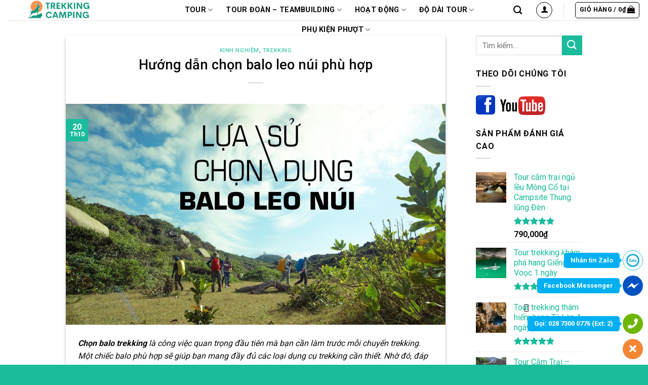

--- FILE ---
content_type: text/html; charset=UTF-8
request_url: https://trekking-camping.com/huong-dan-chon-balo-leo-nui-phu-hop/
body_size: 29278
content:
<!DOCTYPE html>
<html lang="vi" class="loading-site no-js">
<head>
	<meta charset="UTF-8" />
	<link rel="profile" href="http://gmpg.org/xfn/11" />
	<link rel="pingback" href="https://trekking-camping.com/xmlrpc.php" />

	<script>(function(html){html.className = html.className.replace(/\bno-js\b/,'js')})(document.documentElement);</script>
<meta name='robots' content='index, follow, max-image-preview:large, max-snippet:-1, max-video-preview:-1' />
<meta name="viewport" content="width=device-width, initial-scale=1" />
	<!-- This site is optimized with the Yoast SEO Premium plugin v24.5 (Yoast SEO v24.7) - https://yoast.com/wordpress/plugins/seo/ -->
	<title>Hướng dẫn chọn balo leo núi phù hợp | Trekking-Camping</title>
	<meta name="description" content="Chọn balo leo núi phù hợp, balo trekking, có những loại balo leo núi nào, balo trekking dài ngày, balo trekking ngăn sngayf" />
	<link rel="canonical" href="https://trekking-camping.com/huong-dan-chon-balo-leo-nui-phu-hop/" />
	<meta property="og:locale" content="vi_VN" />
	<meta property="og:type" content="article" />
	<meta property="og:title" content="Hướng dẫn chọn balo leo núi phù hợp" />
	<meta property="og:description" content="Chọn balo leo núi phù hợp, balo trekking, có những loại balo leo núi nào, balo trekking dài ngày, balo trekking ngăn sngayf" />
	<meta property="og:url" content="https://trekking-camping.com/huong-dan-chon-balo-leo-nui-phu-hop/" />
	<meta property="og:site_name" content="Trekking-Camping" />
	<meta property="article:publisher" content="https://www.facebook.com/Trekkingcampingvn" />
	<meta property="article:published_time" content="2020-10-20T01:57:28+00:00" />
	<meta property="article:modified_time" content="2020-12-01T06:24:58+00:00" />
	<meta property="og:image" content="https://trekking-camping.com/wp-content/uploads/2020/10/balo-leo-nui.jpg" />
	<meta property="og:image:width" content="1200" />
	<meta property="og:image:height" content="699" />
	<meta property="og:image:type" content="image/jpeg" />
	<meta name="author" content="Trekking-Camping" />
	<meta name="twitter:card" content="summary_large_image" />
	<meta name="twitter:label1" content="Được viết bởi" />
	<meta name="twitter:data1" content="Trekking-Camping" />
	<meta name="twitter:label2" content="Ước tính thời gian đọc" />
	<meta name="twitter:data2" content="6 phút" />
	<script type="application/ld+json" class="yoast-schema-graph">{"@context":"https://schema.org","@graph":[{"@type":"Article","@id":"https://trekking-camping.com/huong-dan-chon-balo-leo-nui-phu-hop/#article","isPartOf":{"@id":"https://trekking-camping.com/huong-dan-chon-balo-leo-nui-phu-hop/"},"author":{"name":"Trekking-Camping","@id":"/#/schema/person/0cebb2cfc5c0d628e7c8bf567c7512f7"},"headline":"Hướng dẫn chọn balo leo núi phù hợp","datePublished":"2020-10-20T01:57:28+00:00","dateModified":"2020-12-01T06:24:58+00:00","mainEntityOfPage":{"@id":"https://trekking-camping.com/huong-dan-chon-balo-leo-nui-phu-hop/"},"wordCount":1118,"commentCount":1,"publisher":{"@id":"/#organization"},"image":{"@id":"https://trekking-camping.com/huong-dan-chon-balo-leo-nui-phu-hop/#primaryimage"},"thumbnailUrl":"https://trekking-camping.com/wp-content/uploads/2020/10/balo-leo-nui.jpg","articleSection":["Kinh Nghiệm","Trekking"],"inLanguage":"vi","potentialAction":[{"@type":"CommentAction","name":"Comment","target":["https://trekking-camping.com/huong-dan-chon-balo-leo-nui-phu-hop/#respond"]}]},{"@type":"WebPage","@id":"https://trekking-camping.com/huong-dan-chon-balo-leo-nui-phu-hop/","url":"https://trekking-camping.com/huong-dan-chon-balo-leo-nui-phu-hop/","name":"Hướng dẫn chọn balo leo núi phù hợp | Trekking-Camping","isPartOf":{"@id":"/#website"},"primaryImageOfPage":{"@id":"https://trekking-camping.com/huong-dan-chon-balo-leo-nui-phu-hop/#primaryimage"},"image":{"@id":"https://trekking-camping.com/huong-dan-chon-balo-leo-nui-phu-hop/#primaryimage"},"thumbnailUrl":"https://trekking-camping.com/wp-content/uploads/2020/10/balo-leo-nui.jpg","datePublished":"2020-10-20T01:57:28+00:00","dateModified":"2020-12-01T06:24:58+00:00","description":"Chọn balo leo núi phù hợp, balo trekking, có những loại balo leo núi nào, balo trekking dài ngày, balo trekking ngăn sngayf","breadcrumb":{"@id":"https://trekking-camping.com/huong-dan-chon-balo-leo-nui-phu-hop/#breadcrumb"},"inLanguage":"vi","potentialAction":[{"@type":"ReadAction","target":["https://trekking-camping.com/huong-dan-chon-balo-leo-nui-phu-hop/"]}]},{"@type":"ImageObject","inLanguage":"vi","@id":"https://trekking-camping.com/huong-dan-chon-balo-leo-nui-phu-hop/#primaryimage","url":"https://trekking-camping.com/wp-content/uploads/2020/10/balo-leo-nui.jpg","contentUrl":"https://trekking-camping.com/wp-content/uploads/2020/10/balo-leo-nui.jpg","width":1200,"height":699},{"@type":"BreadcrumbList","@id":"https://trekking-camping.com/huong-dan-chon-balo-leo-nui-phu-hop/#breadcrumb","itemListElement":[{"@type":"ListItem","position":1,"name":"Trang chủ","item":"https://trekking-camping.com/"},{"@type":"ListItem","position":2,"name":"Hướng dẫn chọn balo leo núi phù hợp"}]},{"@type":"WebSite","@id":"/#website","url":"/","name":"Trekking-Camping","description":"Chuyên tour trekking, leo núi, teambuilding &amp; phụ kiện phượt","publisher":{"@id":"/#organization"},"potentialAction":[{"@type":"SearchAction","target":{"@type":"EntryPoint","urlTemplate":"/?s={search_term_string}"},"query-input":{"@type":"PropertyValueSpecification","valueRequired":true,"valueName":"search_term_string"}}],"inLanguage":"vi"},{"@type":"Organization","@id":"/#organization","name":"Trekking-Camping","url":"/","logo":{"@type":"ImageObject","inLanguage":"vi","@id":"/#/schema/logo/image/","url":"https://trekking-camping.com/wp-content/uploads/2023/05/cropped-cropped-T-C.png","contentUrl":"https://trekking-camping.com/wp-content/uploads/2023/05/cropped-cropped-T-C.png","width":308,"height":91,"caption":"Trekking-Camping"},"image":{"@id":"/#/schema/logo/image/"},"sameAs":["https://www.facebook.com/Trekkingcampingvn"]},{"@type":"Person","@id":"/#/schema/person/0cebb2cfc5c0d628e7c8bf567c7512f7","name":"Trekking-Camping","image":{"@type":"ImageObject","inLanguage":"vi","@id":"/#/schema/person/image/","url":"https://secure.gravatar.com/avatar/17ddcbf34b4dea6826408ff03a3199bd81eb5f6cb7641f3ac3625617638f0c89?s=96&d=mm&r=g","contentUrl":"https://secure.gravatar.com/avatar/17ddcbf34b4dea6826408ff03a3199bd81eb5f6cb7641f3ac3625617638f0c89?s=96&d=mm&r=g","caption":"Trekking-Camping"},"url":"https://trekking-camping.com/author/trekking-camping/"}]}</script>
	<!-- / Yoast SEO Premium plugin. -->


<link rel='dns-prefetch' href='//fonts.googleapis.com' />
<link href='https://fonts.gstatic.com' crossorigin rel='preconnect' />
<link rel='prefetch' href='https://trekking-camping.com/wp-content/themes/flatsome/assets/js/flatsome.js?ver=a0a7aee297766598a20e' />
<link rel='prefetch' href='https://trekking-camping.com/wp-content/themes/flatsome/assets/js/chunk.slider.js?ver=3.18.6' />
<link rel='prefetch' href='https://trekking-camping.com/wp-content/themes/flatsome/assets/js/chunk.popups.js?ver=3.18.6' />
<link rel='prefetch' href='https://trekking-camping.com/wp-content/themes/flatsome/assets/js/chunk.tooltips.js?ver=3.18.6' />
<link rel='prefetch' href='https://trekking-camping.com/wp-content/themes/flatsome/assets/js/woocommerce.js?ver=49415fe6a9266f32f1f2' />
<link rel="alternate" type="application/rss+xml" title="Dòng thông tin Trekking-Camping &raquo;" href="https://trekking-camping.com/feed/" />
<link rel="alternate" type="application/rss+xml" title="Trekking-Camping &raquo; Dòng bình luận" href="https://trekking-camping.com/comments/feed/" />
<link rel="alternate" type="application/rss+xml" title="Trekking-Camping &raquo; Hướng dẫn chọn balo leo núi phù hợp Dòng bình luận" href="https://trekking-camping.com/huong-dan-chon-balo-leo-nui-phu-hop/feed/" />
<link rel="alternate" title="oNhúng (JSON)" type="application/json+oembed" href="https://trekking-camping.com/wp-json/oembed/1.0/embed?url=https%3A%2F%2Ftrekking-camping.com%2Fhuong-dan-chon-balo-leo-nui-phu-hop%2F" />
<link rel="alternate" title="oNhúng (XML)" type="text/xml+oembed" href="https://trekking-camping.com/wp-json/oembed/1.0/embed?url=https%3A%2F%2Ftrekking-camping.com%2Fhuong-dan-chon-balo-leo-nui-phu-hop%2F&#038;format=xml" />
<style id='wp-img-auto-sizes-contain-inline-css' type='text/css'>
img:is([sizes=auto i],[sizes^="auto," i]){contain-intrinsic-size:3000px 1500px}
/*# sourceURL=wp-img-auto-sizes-contain-inline-css */
</style>
<style id='wp-emoji-styles-inline-css' type='text/css'>

	img.wp-smiley, img.emoji {
		display: inline !important;
		border: none !important;
		box-shadow: none !important;
		height: 1em !important;
		width: 1em !important;
		margin: 0 0.07em !important;
		vertical-align: -0.1em !important;
		background: none !important;
		padding: 0 !important;
	}
/*# sourceURL=wp-emoji-styles-inline-css */
</style>
<style id='wp-block-library-inline-css' type='text/css'>
:root{--wp-block-synced-color:#7a00df;--wp-block-synced-color--rgb:122,0,223;--wp-bound-block-color:var(--wp-block-synced-color);--wp-editor-canvas-background:#ddd;--wp-admin-theme-color:#007cba;--wp-admin-theme-color--rgb:0,124,186;--wp-admin-theme-color-darker-10:#006ba1;--wp-admin-theme-color-darker-10--rgb:0,107,160.5;--wp-admin-theme-color-darker-20:#005a87;--wp-admin-theme-color-darker-20--rgb:0,90,135;--wp-admin-border-width-focus:2px}@media (min-resolution:192dpi){:root{--wp-admin-border-width-focus:1.5px}}.wp-element-button{cursor:pointer}:root .has-very-light-gray-background-color{background-color:#eee}:root .has-very-dark-gray-background-color{background-color:#313131}:root .has-very-light-gray-color{color:#eee}:root .has-very-dark-gray-color{color:#313131}:root .has-vivid-green-cyan-to-vivid-cyan-blue-gradient-background{background:linear-gradient(135deg,#00d084,#0693e3)}:root .has-purple-crush-gradient-background{background:linear-gradient(135deg,#34e2e4,#4721fb 50%,#ab1dfe)}:root .has-hazy-dawn-gradient-background{background:linear-gradient(135deg,#faaca8,#dad0ec)}:root .has-subdued-olive-gradient-background{background:linear-gradient(135deg,#fafae1,#67a671)}:root .has-atomic-cream-gradient-background{background:linear-gradient(135deg,#fdd79a,#004a59)}:root .has-nightshade-gradient-background{background:linear-gradient(135deg,#330968,#31cdcf)}:root .has-midnight-gradient-background{background:linear-gradient(135deg,#020381,#2874fc)}:root{--wp--preset--font-size--normal:16px;--wp--preset--font-size--huge:42px}.has-regular-font-size{font-size:1em}.has-larger-font-size{font-size:2.625em}.has-normal-font-size{font-size:var(--wp--preset--font-size--normal)}.has-huge-font-size{font-size:var(--wp--preset--font-size--huge)}.has-text-align-center{text-align:center}.has-text-align-left{text-align:left}.has-text-align-right{text-align:right}.has-fit-text{white-space:nowrap!important}#end-resizable-editor-section{display:none}.aligncenter{clear:both}.items-justified-left{justify-content:flex-start}.items-justified-center{justify-content:center}.items-justified-right{justify-content:flex-end}.items-justified-space-between{justify-content:space-between}.screen-reader-text{border:0;clip-path:inset(50%);height:1px;margin:-1px;overflow:hidden;padding:0;position:absolute;width:1px;word-wrap:normal!important}.screen-reader-text:focus{background-color:#ddd;clip-path:none;color:#444;display:block;font-size:1em;height:auto;left:5px;line-height:normal;padding:15px 23px 14px;text-decoration:none;top:5px;width:auto;z-index:100000}html :where(.has-border-color){border-style:solid}html :where([style*=border-top-color]){border-top-style:solid}html :where([style*=border-right-color]){border-right-style:solid}html :where([style*=border-bottom-color]){border-bottom-style:solid}html :where([style*=border-left-color]){border-left-style:solid}html :where([style*=border-width]){border-style:solid}html :where([style*=border-top-width]){border-top-style:solid}html :where([style*=border-right-width]){border-right-style:solid}html :where([style*=border-bottom-width]){border-bottom-style:solid}html :where([style*=border-left-width]){border-left-style:solid}html :where(img[class*=wp-image-]){height:auto;max-width:100%}:where(figure){margin:0 0 1em}html :where(.is-position-sticky){--wp-admin--admin-bar--position-offset:var(--wp-admin--admin-bar--height,0px)}@media screen and (max-width:600px){html :where(.is-position-sticky){--wp-admin--admin-bar--position-offset:0px}}

/*# sourceURL=wp-block-library-inline-css */
</style><style id='wp-block-heading-inline-css' type='text/css'>
h1:where(.wp-block-heading).has-background,h2:where(.wp-block-heading).has-background,h3:where(.wp-block-heading).has-background,h4:where(.wp-block-heading).has-background,h5:where(.wp-block-heading).has-background,h6:where(.wp-block-heading).has-background{padding:1.25em 2.375em}h1.has-text-align-left[style*=writing-mode]:where([style*=vertical-lr]),h1.has-text-align-right[style*=writing-mode]:where([style*=vertical-rl]),h2.has-text-align-left[style*=writing-mode]:where([style*=vertical-lr]),h2.has-text-align-right[style*=writing-mode]:where([style*=vertical-rl]),h3.has-text-align-left[style*=writing-mode]:where([style*=vertical-lr]),h3.has-text-align-right[style*=writing-mode]:where([style*=vertical-rl]),h4.has-text-align-left[style*=writing-mode]:where([style*=vertical-lr]),h4.has-text-align-right[style*=writing-mode]:where([style*=vertical-rl]),h5.has-text-align-left[style*=writing-mode]:where([style*=vertical-lr]),h5.has-text-align-right[style*=writing-mode]:where([style*=vertical-rl]),h6.has-text-align-left[style*=writing-mode]:where([style*=vertical-lr]),h6.has-text-align-right[style*=writing-mode]:where([style*=vertical-rl]){rotate:180deg}
/*# sourceURL=https://trekking-camping.com/wp-includes/blocks/heading/style.min.css */
</style>
<style id='wp-block-image-inline-css' type='text/css'>
.wp-block-image>a,.wp-block-image>figure>a{display:inline-block}.wp-block-image img{box-sizing:border-box;height:auto;max-width:100%;vertical-align:bottom}@media not (prefers-reduced-motion){.wp-block-image img.hide{visibility:hidden}.wp-block-image img.show{animation:show-content-image .4s}}.wp-block-image[style*=border-radius] img,.wp-block-image[style*=border-radius]>a{border-radius:inherit}.wp-block-image.has-custom-border img{box-sizing:border-box}.wp-block-image.aligncenter{text-align:center}.wp-block-image.alignfull>a,.wp-block-image.alignwide>a{width:100%}.wp-block-image.alignfull img,.wp-block-image.alignwide img{height:auto;width:100%}.wp-block-image .aligncenter,.wp-block-image .alignleft,.wp-block-image .alignright,.wp-block-image.aligncenter,.wp-block-image.alignleft,.wp-block-image.alignright{display:table}.wp-block-image .aligncenter>figcaption,.wp-block-image .alignleft>figcaption,.wp-block-image .alignright>figcaption,.wp-block-image.aligncenter>figcaption,.wp-block-image.alignleft>figcaption,.wp-block-image.alignright>figcaption{caption-side:bottom;display:table-caption}.wp-block-image .alignleft{float:left;margin:.5em 1em .5em 0}.wp-block-image .alignright{float:right;margin:.5em 0 .5em 1em}.wp-block-image .aligncenter{margin-left:auto;margin-right:auto}.wp-block-image :where(figcaption){margin-bottom:1em;margin-top:.5em}.wp-block-image.is-style-circle-mask img{border-radius:9999px}@supports ((-webkit-mask-image:none) or (mask-image:none)) or (-webkit-mask-image:none){.wp-block-image.is-style-circle-mask img{border-radius:0;-webkit-mask-image:url('data:image/svg+xml;utf8,<svg viewBox="0 0 100 100" xmlns="http://www.w3.org/2000/svg"><circle cx="50" cy="50" r="50"/></svg>');mask-image:url('data:image/svg+xml;utf8,<svg viewBox="0 0 100 100" xmlns="http://www.w3.org/2000/svg"><circle cx="50" cy="50" r="50"/></svg>');mask-mode:alpha;-webkit-mask-position:center;mask-position:center;-webkit-mask-repeat:no-repeat;mask-repeat:no-repeat;-webkit-mask-size:contain;mask-size:contain}}:root :where(.wp-block-image.is-style-rounded img,.wp-block-image .is-style-rounded img){border-radius:9999px}.wp-block-image figure{margin:0}.wp-lightbox-container{display:flex;flex-direction:column;position:relative}.wp-lightbox-container img{cursor:zoom-in}.wp-lightbox-container img:hover+button{opacity:1}.wp-lightbox-container button{align-items:center;backdrop-filter:blur(16px) saturate(180%);background-color:#5a5a5a40;border:none;border-radius:4px;cursor:zoom-in;display:flex;height:20px;justify-content:center;opacity:0;padding:0;position:absolute;right:16px;text-align:center;top:16px;width:20px;z-index:100}@media not (prefers-reduced-motion){.wp-lightbox-container button{transition:opacity .2s ease}}.wp-lightbox-container button:focus-visible{outline:3px auto #5a5a5a40;outline:3px auto -webkit-focus-ring-color;outline-offset:3px}.wp-lightbox-container button:hover{cursor:pointer;opacity:1}.wp-lightbox-container button:focus{opacity:1}.wp-lightbox-container button:focus,.wp-lightbox-container button:hover,.wp-lightbox-container button:not(:hover):not(:active):not(.has-background){background-color:#5a5a5a40;border:none}.wp-lightbox-overlay{box-sizing:border-box;cursor:zoom-out;height:100vh;left:0;overflow:hidden;position:fixed;top:0;visibility:hidden;width:100%;z-index:100000}.wp-lightbox-overlay .close-button{align-items:center;cursor:pointer;display:flex;justify-content:center;min-height:40px;min-width:40px;padding:0;position:absolute;right:calc(env(safe-area-inset-right) + 16px);top:calc(env(safe-area-inset-top) + 16px);z-index:5000000}.wp-lightbox-overlay .close-button:focus,.wp-lightbox-overlay .close-button:hover,.wp-lightbox-overlay .close-button:not(:hover):not(:active):not(.has-background){background:none;border:none}.wp-lightbox-overlay .lightbox-image-container{height:var(--wp--lightbox-container-height);left:50%;overflow:hidden;position:absolute;top:50%;transform:translate(-50%,-50%);transform-origin:top left;width:var(--wp--lightbox-container-width);z-index:9999999999}.wp-lightbox-overlay .wp-block-image{align-items:center;box-sizing:border-box;display:flex;height:100%;justify-content:center;margin:0;position:relative;transform-origin:0 0;width:100%;z-index:3000000}.wp-lightbox-overlay .wp-block-image img{height:var(--wp--lightbox-image-height);min-height:var(--wp--lightbox-image-height);min-width:var(--wp--lightbox-image-width);width:var(--wp--lightbox-image-width)}.wp-lightbox-overlay .wp-block-image figcaption{display:none}.wp-lightbox-overlay button{background:none;border:none}.wp-lightbox-overlay .scrim{background-color:#fff;height:100%;opacity:.9;position:absolute;width:100%;z-index:2000000}.wp-lightbox-overlay.active{visibility:visible}@media not (prefers-reduced-motion){.wp-lightbox-overlay.active{animation:turn-on-visibility .25s both}.wp-lightbox-overlay.active img{animation:turn-on-visibility .35s both}.wp-lightbox-overlay.show-closing-animation:not(.active){animation:turn-off-visibility .35s both}.wp-lightbox-overlay.show-closing-animation:not(.active) img{animation:turn-off-visibility .25s both}.wp-lightbox-overlay.zoom.active{animation:none;opacity:1;visibility:visible}.wp-lightbox-overlay.zoom.active .lightbox-image-container{animation:lightbox-zoom-in .4s}.wp-lightbox-overlay.zoom.active .lightbox-image-container img{animation:none}.wp-lightbox-overlay.zoom.active .scrim{animation:turn-on-visibility .4s forwards}.wp-lightbox-overlay.zoom.show-closing-animation:not(.active){animation:none}.wp-lightbox-overlay.zoom.show-closing-animation:not(.active) .lightbox-image-container{animation:lightbox-zoom-out .4s}.wp-lightbox-overlay.zoom.show-closing-animation:not(.active) .lightbox-image-container img{animation:none}.wp-lightbox-overlay.zoom.show-closing-animation:not(.active) .scrim{animation:turn-off-visibility .4s forwards}}@keyframes show-content-image{0%{visibility:hidden}99%{visibility:hidden}to{visibility:visible}}@keyframes turn-on-visibility{0%{opacity:0}to{opacity:1}}@keyframes turn-off-visibility{0%{opacity:1;visibility:visible}99%{opacity:0;visibility:visible}to{opacity:0;visibility:hidden}}@keyframes lightbox-zoom-in{0%{transform:translate(calc((-100vw + var(--wp--lightbox-scrollbar-width))/2 + var(--wp--lightbox-initial-left-position)),calc(-50vh + var(--wp--lightbox-initial-top-position))) scale(var(--wp--lightbox-scale))}to{transform:translate(-50%,-50%) scale(1)}}@keyframes lightbox-zoom-out{0%{transform:translate(-50%,-50%) scale(1);visibility:visible}99%{visibility:visible}to{transform:translate(calc((-100vw + var(--wp--lightbox-scrollbar-width))/2 + var(--wp--lightbox-initial-left-position)),calc(-50vh + var(--wp--lightbox-initial-top-position))) scale(var(--wp--lightbox-scale));visibility:hidden}}
/*# sourceURL=https://trekking-camping.com/wp-includes/blocks/image/style.min.css */
</style>
<style id='wp-block-list-inline-css' type='text/css'>
ol,ul{box-sizing:border-box}:root :where(.wp-block-list.has-background){padding:1.25em 2.375em}
/*# sourceURL=https://trekking-camping.com/wp-includes/blocks/list/style.min.css */
</style>
<style id='wp-block-paragraph-inline-css' type='text/css'>
.is-small-text{font-size:.875em}.is-regular-text{font-size:1em}.is-large-text{font-size:2.25em}.is-larger-text{font-size:3em}.has-drop-cap:not(:focus):first-letter{float:left;font-size:8.4em;font-style:normal;font-weight:100;line-height:.68;margin:.05em .1em 0 0;text-transform:uppercase}body.rtl .has-drop-cap:not(:focus):first-letter{float:none;margin-left:.1em}p.has-drop-cap.has-background{overflow:hidden}:root :where(p.has-background){padding:1.25em 2.375em}:where(p.has-text-color:not(.has-link-color)) a{color:inherit}p.has-text-align-left[style*="writing-mode:vertical-lr"],p.has-text-align-right[style*="writing-mode:vertical-rl"]{rotate:180deg}
/*# sourceURL=https://trekking-camping.com/wp-includes/blocks/paragraph/style.min.css */
</style>
<link rel='stylesheet' id='wc-blocks-style-css' href='https://trekking-camping.com/wp-content/plugins/woocommerce/assets/client/blocks/wc-blocks.css?ver=wc-9.7.0' type='text/css' media='all' />
<style id='global-styles-inline-css' type='text/css'>
:root{--wp--preset--aspect-ratio--square: 1;--wp--preset--aspect-ratio--4-3: 4/3;--wp--preset--aspect-ratio--3-4: 3/4;--wp--preset--aspect-ratio--3-2: 3/2;--wp--preset--aspect-ratio--2-3: 2/3;--wp--preset--aspect-ratio--16-9: 16/9;--wp--preset--aspect-ratio--9-16: 9/16;--wp--preset--color--black: #000000;--wp--preset--color--cyan-bluish-gray: #abb8c3;--wp--preset--color--white: #ffffff;--wp--preset--color--pale-pink: #f78da7;--wp--preset--color--vivid-red: #cf2e2e;--wp--preset--color--luminous-vivid-orange: #ff6900;--wp--preset--color--luminous-vivid-amber: #fcb900;--wp--preset--color--light-green-cyan: #7bdcb5;--wp--preset--color--vivid-green-cyan: #00d084;--wp--preset--color--pale-cyan-blue: #8ed1fc;--wp--preset--color--vivid-cyan-blue: #0693e3;--wp--preset--color--vivid-purple: #9b51e0;--wp--preset--color--primary: #1abc9c;--wp--preset--color--secondary: #1abc9c;--wp--preset--color--success: #7a9c59;--wp--preset--color--alert: #1abc9c;--wp--preset--gradient--vivid-cyan-blue-to-vivid-purple: linear-gradient(135deg,rgb(6,147,227) 0%,rgb(155,81,224) 100%);--wp--preset--gradient--light-green-cyan-to-vivid-green-cyan: linear-gradient(135deg,rgb(122,220,180) 0%,rgb(0,208,130) 100%);--wp--preset--gradient--luminous-vivid-amber-to-luminous-vivid-orange: linear-gradient(135deg,rgb(252,185,0) 0%,rgb(255,105,0) 100%);--wp--preset--gradient--luminous-vivid-orange-to-vivid-red: linear-gradient(135deg,rgb(255,105,0) 0%,rgb(207,46,46) 100%);--wp--preset--gradient--very-light-gray-to-cyan-bluish-gray: linear-gradient(135deg,rgb(238,238,238) 0%,rgb(169,184,195) 100%);--wp--preset--gradient--cool-to-warm-spectrum: linear-gradient(135deg,rgb(74,234,220) 0%,rgb(151,120,209) 20%,rgb(207,42,186) 40%,rgb(238,44,130) 60%,rgb(251,105,98) 80%,rgb(254,248,76) 100%);--wp--preset--gradient--blush-light-purple: linear-gradient(135deg,rgb(255,206,236) 0%,rgb(152,150,240) 100%);--wp--preset--gradient--blush-bordeaux: linear-gradient(135deg,rgb(254,205,165) 0%,rgb(254,45,45) 50%,rgb(107,0,62) 100%);--wp--preset--gradient--luminous-dusk: linear-gradient(135deg,rgb(255,203,112) 0%,rgb(199,81,192) 50%,rgb(65,88,208) 100%);--wp--preset--gradient--pale-ocean: linear-gradient(135deg,rgb(255,245,203) 0%,rgb(182,227,212) 50%,rgb(51,167,181) 100%);--wp--preset--gradient--electric-grass: linear-gradient(135deg,rgb(202,248,128) 0%,rgb(113,206,126) 100%);--wp--preset--gradient--midnight: linear-gradient(135deg,rgb(2,3,129) 0%,rgb(40,116,252) 100%);--wp--preset--font-size--small: 13px;--wp--preset--font-size--medium: 20px;--wp--preset--font-size--large: 36px;--wp--preset--font-size--x-large: 42px;--wp--preset--font-family--inter: "Inter", sans-serif;--wp--preset--font-family--cardo: Cardo;--wp--preset--spacing--20: 0.44rem;--wp--preset--spacing--30: 0.67rem;--wp--preset--spacing--40: 1rem;--wp--preset--spacing--50: 1.5rem;--wp--preset--spacing--60: 2.25rem;--wp--preset--spacing--70: 3.38rem;--wp--preset--spacing--80: 5.06rem;--wp--preset--shadow--natural: 6px 6px 9px rgba(0, 0, 0, 0.2);--wp--preset--shadow--deep: 12px 12px 50px rgba(0, 0, 0, 0.4);--wp--preset--shadow--sharp: 6px 6px 0px rgba(0, 0, 0, 0.2);--wp--preset--shadow--outlined: 6px 6px 0px -3px rgb(255, 255, 255), 6px 6px rgb(0, 0, 0);--wp--preset--shadow--crisp: 6px 6px 0px rgb(0, 0, 0);}:where(body) { margin: 0; }.wp-site-blocks > .alignleft { float: left; margin-right: 2em; }.wp-site-blocks > .alignright { float: right; margin-left: 2em; }.wp-site-blocks > .aligncenter { justify-content: center; margin-left: auto; margin-right: auto; }:where(.is-layout-flex){gap: 0.5em;}:where(.is-layout-grid){gap: 0.5em;}.is-layout-flow > .alignleft{float: left;margin-inline-start: 0;margin-inline-end: 2em;}.is-layout-flow > .alignright{float: right;margin-inline-start: 2em;margin-inline-end: 0;}.is-layout-flow > .aligncenter{margin-left: auto !important;margin-right: auto !important;}.is-layout-constrained > .alignleft{float: left;margin-inline-start: 0;margin-inline-end: 2em;}.is-layout-constrained > .alignright{float: right;margin-inline-start: 2em;margin-inline-end: 0;}.is-layout-constrained > .aligncenter{margin-left: auto !important;margin-right: auto !important;}.is-layout-constrained > :where(:not(.alignleft):not(.alignright):not(.alignfull)){margin-left: auto !important;margin-right: auto !important;}body .is-layout-flex{display: flex;}.is-layout-flex{flex-wrap: wrap;align-items: center;}.is-layout-flex > :is(*, div){margin: 0;}body .is-layout-grid{display: grid;}.is-layout-grid > :is(*, div){margin: 0;}body{padding-top: 0px;padding-right: 0px;padding-bottom: 0px;padding-left: 0px;}a:where(:not(.wp-element-button)){text-decoration: none;}:root :where(.wp-element-button, .wp-block-button__link){background-color: #32373c;border-width: 0;color: #fff;font-family: inherit;font-size: inherit;font-style: inherit;font-weight: inherit;letter-spacing: inherit;line-height: inherit;padding-top: calc(0.667em + 2px);padding-right: calc(1.333em + 2px);padding-bottom: calc(0.667em + 2px);padding-left: calc(1.333em + 2px);text-decoration: none;text-transform: inherit;}.has-black-color{color: var(--wp--preset--color--black) !important;}.has-cyan-bluish-gray-color{color: var(--wp--preset--color--cyan-bluish-gray) !important;}.has-white-color{color: var(--wp--preset--color--white) !important;}.has-pale-pink-color{color: var(--wp--preset--color--pale-pink) !important;}.has-vivid-red-color{color: var(--wp--preset--color--vivid-red) !important;}.has-luminous-vivid-orange-color{color: var(--wp--preset--color--luminous-vivid-orange) !important;}.has-luminous-vivid-amber-color{color: var(--wp--preset--color--luminous-vivid-amber) !important;}.has-light-green-cyan-color{color: var(--wp--preset--color--light-green-cyan) !important;}.has-vivid-green-cyan-color{color: var(--wp--preset--color--vivid-green-cyan) !important;}.has-pale-cyan-blue-color{color: var(--wp--preset--color--pale-cyan-blue) !important;}.has-vivid-cyan-blue-color{color: var(--wp--preset--color--vivid-cyan-blue) !important;}.has-vivid-purple-color{color: var(--wp--preset--color--vivid-purple) !important;}.has-primary-color{color: var(--wp--preset--color--primary) !important;}.has-secondary-color{color: var(--wp--preset--color--secondary) !important;}.has-success-color{color: var(--wp--preset--color--success) !important;}.has-alert-color{color: var(--wp--preset--color--alert) !important;}.has-black-background-color{background-color: var(--wp--preset--color--black) !important;}.has-cyan-bluish-gray-background-color{background-color: var(--wp--preset--color--cyan-bluish-gray) !important;}.has-white-background-color{background-color: var(--wp--preset--color--white) !important;}.has-pale-pink-background-color{background-color: var(--wp--preset--color--pale-pink) !important;}.has-vivid-red-background-color{background-color: var(--wp--preset--color--vivid-red) !important;}.has-luminous-vivid-orange-background-color{background-color: var(--wp--preset--color--luminous-vivid-orange) !important;}.has-luminous-vivid-amber-background-color{background-color: var(--wp--preset--color--luminous-vivid-amber) !important;}.has-light-green-cyan-background-color{background-color: var(--wp--preset--color--light-green-cyan) !important;}.has-vivid-green-cyan-background-color{background-color: var(--wp--preset--color--vivid-green-cyan) !important;}.has-pale-cyan-blue-background-color{background-color: var(--wp--preset--color--pale-cyan-blue) !important;}.has-vivid-cyan-blue-background-color{background-color: var(--wp--preset--color--vivid-cyan-blue) !important;}.has-vivid-purple-background-color{background-color: var(--wp--preset--color--vivid-purple) !important;}.has-primary-background-color{background-color: var(--wp--preset--color--primary) !important;}.has-secondary-background-color{background-color: var(--wp--preset--color--secondary) !important;}.has-success-background-color{background-color: var(--wp--preset--color--success) !important;}.has-alert-background-color{background-color: var(--wp--preset--color--alert) !important;}.has-black-border-color{border-color: var(--wp--preset--color--black) !important;}.has-cyan-bluish-gray-border-color{border-color: var(--wp--preset--color--cyan-bluish-gray) !important;}.has-white-border-color{border-color: var(--wp--preset--color--white) !important;}.has-pale-pink-border-color{border-color: var(--wp--preset--color--pale-pink) !important;}.has-vivid-red-border-color{border-color: var(--wp--preset--color--vivid-red) !important;}.has-luminous-vivid-orange-border-color{border-color: var(--wp--preset--color--luminous-vivid-orange) !important;}.has-luminous-vivid-amber-border-color{border-color: var(--wp--preset--color--luminous-vivid-amber) !important;}.has-light-green-cyan-border-color{border-color: var(--wp--preset--color--light-green-cyan) !important;}.has-vivid-green-cyan-border-color{border-color: var(--wp--preset--color--vivid-green-cyan) !important;}.has-pale-cyan-blue-border-color{border-color: var(--wp--preset--color--pale-cyan-blue) !important;}.has-vivid-cyan-blue-border-color{border-color: var(--wp--preset--color--vivid-cyan-blue) !important;}.has-vivid-purple-border-color{border-color: var(--wp--preset--color--vivid-purple) !important;}.has-primary-border-color{border-color: var(--wp--preset--color--primary) !important;}.has-secondary-border-color{border-color: var(--wp--preset--color--secondary) !important;}.has-success-border-color{border-color: var(--wp--preset--color--success) !important;}.has-alert-border-color{border-color: var(--wp--preset--color--alert) !important;}.has-vivid-cyan-blue-to-vivid-purple-gradient-background{background: var(--wp--preset--gradient--vivid-cyan-blue-to-vivid-purple) !important;}.has-light-green-cyan-to-vivid-green-cyan-gradient-background{background: var(--wp--preset--gradient--light-green-cyan-to-vivid-green-cyan) !important;}.has-luminous-vivid-amber-to-luminous-vivid-orange-gradient-background{background: var(--wp--preset--gradient--luminous-vivid-amber-to-luminous-vivid-orange) !important;}.has-luminous-vivid-orange-to-vivid-red-gradient-background{background: var(--wp--preset--gradient--luminous-vivid-orange-to-vivid-red) !important;}.has-very-light-gray-to-cyan-bluish-gray-gradient-background{background: var(--wp--preset--gradient--very-light-gray-to-cyan-bluish-gray) !important;}.has-cool-to-warm-spectrum-gradient-background{background: var(--wp--preset--gradient--cool-to-warm-spectrum) !important;}.has-blush-light-purple-gradient-background{background: var(--wp--preset--gradient--blush-light-purple) !important;}.has-blush-bordeaux-gradient-background{background: var(--wp--preset--gradient--blush-bordeaux) !important;}.has-luminous-dusk-gradient-background{background: var(--wp--preset--gradient--luminous-dusk) !important;}.has-pale-ocean-gradient-background{background: var(--wp--preset--gradient--pale-ocean) !important;}.has-electric-grass-gradient-background{background: var(--wp--preset--gradient--electric-grass) !important;}.has-midnight-gradient-background{background: var(--wp--preset--gradient--midnight) !important;}.has-small-font-size{font-size: var(--wp--preset--font-size--small) !important;}.has-medium-font-size{font-size: var(--wp--preset--font-size--medium) !important;}.has-large-font-size{font-size: var(--wp--preset--font-size--large) !important;}.has-x-large-font-size{font-size: var(--wp--preset--font-size--x-large) !important;}.has-inter-font-family{font-family: var(--wp--preset--font-family--inter) !important;}.has-cardo-font-family{font-family: var(--wp--preset--font-family--cardo) !important;}
/*# sourceURL=global-styles-inline-css */
</style>

<link rel='stylesheet' id='wpshare247.com_aio_ct_button.css-css' href='https://trekking-camping.com/wp-content/plugins/all-in-one-contact-buttons-wpshare247/assets/aio_ct_button.css?ver=1.0' type='text/css' media='all' />
<link rel='stylesheet' id='wpshare247.com_font-awesome-5.6.1_css-css' href='https://trekking-camping.com/wp-content/plugins/all-in-one-contact-buttons-wpshare247/assets/js/font-awesome-5.6.1/css/all.min.css?ver=3.5.7' type='text/css' media='all' />
<link rel='stylesheet' id='contact-form-7-css' href='https://trekking-camping.com/wp-content/plugins/contact-form-7/includes/css/styles.css?ver=5.9.4' type='text/css' media='all' />
<style id='woocommerce-inline-inline-css' type='text/css'>
.woocommerce form .form-row .required { visibility: visible; }
/*# sourceURL=woocommerce-inline-inline-css */
</style>
<link rel='stylesheet' id='brands-styles-css' href='https://trekking-camping.com/wp-content/plugins/woocommerce/assets/css/brands.css?ver=9.7.0' type='text/css' media='all' />
<link rel='stylesheet' id='flatsome-main-css' href='https://trekking-camping.com/wp-content/themes/flatsome/assets/css/flatsome.css?ver=3.18.6' type='text/css' media='all' />
<style id='flatsome-main-inline-css' type='text/css'>
@font-face {
				font-family: "fl-icons";
				font-display: block;
				src: url(https://trekking-camping.com/wp-content/themes/flatsome/assets/css/icons/fl-icons.eot?v=3.18.6);
				src:
					url(https://trekking-camping.com/wp-content/themes/flatsome/assets/css/icons/fl-icons.eot#iefix?v=3.18.6) format("embedded-opentype"),
					url(https://trekking-camping.com/wp-content/themes/flatsome/assets/css/icons/fl-icons.woff2?v=3.18.6) format("woff2"),
					url(https://trekking-camping.com/wp-content/themes/flatsome/assets/css/icons/fl-icons.ttf?v=3.18.6) format("truetype"),
					url(https://trekking-camping.com/wp-content/themes/flatsome/assets/css/icons/fl-icons.woff?v=3.18.6) format("woff"),
					url(https://trekking-camping.com/wp-content/themes/flatsome/assets/css/icons/fl-icons.svg?v=3.18.6#fl-icons) format("svg");
			}
/*# sourceURL=flatsome-main-inline-css */
</style>
<link rel='stylesheet' id='flatsome-shop-css' href='https://trekking-camping.com/wp-content/themes/flatsome/assets/css/flatsome-shop.css?ver=3.18.6' type='text/css' media='all' />
<link rel='stylesheet' id='flatsome-style-css' href='https://trekking-camping.com/wp-content/themes/flatsome-child/style.css?ver=3.0' type='text/css' media='all' />
<link rel='stylesheet' id='flatsome-googlefonts-css' href='//fonts.googleapis.com/css?family=Roboto%3Aregular%2C500%2Cregular%2C700%7CDancing+Script%3Aregular%2Cregular&#038;display=auto&#038;ver=3.9' type='text/css' media='all' />
<script type="text/javascript">
            window._nslDOMReady = function (callback) {
                if ( document.readyState === "complete" || document.readyState === "interactive" ) {
                    callback();
                } else {
                    document.addEventListener( "DOMContentLoaded", callback );
                }
            };
            </script><script type="text/javascript" src="https://trekking-camping.com/wp-includes/js/jquery/jquery.min.js?ver=3.7.1" id="jquery-core-js"></script>
<script type="text/javascript" src="https://trekking-camping.com/wp-includes/js/jquery/jquery-migrate.min.js?ver=3.4.1" id="jquery-migrate-js"></script>
<script type="text/javascript" src="https://trekking-camping.com/wp-content/plugins/woocommerce/assets/js/jquery-blockui/jquery.blockUI.min.js?ver=2.7.0-wc.9.7.0" id="jquery-blockui-js" data-wp-strategy="defer"></script>
<script type="text/javascript" id="wc-add-to-cart-js-extra">
/* <![CDATA[ */
var wc_add_to_cart_params = {"ajax_url":"/wp-admin/admin-ajax.php","wc_ajax_url":"/?wc-ajax=%%endpoint%%","i18n_view_cart":"Xem gi\u1ecf h\u00e0ng","cart_url":"https://trekking-camping.com/gio-hang/","is_cart":"","cart_redirect_after_add":"no"};
//# sourceURL=wc-add-to-cart-js-extra
/* ]]> */
</script>
<script type="text/javascript" src="https://trekking-camping.com/wp-content/plugins/woocommerce/assets/js/frontend/add-to-cart.min.js?ver=9.7.0" id="wc-add-to-cart-js" defer="defer" data-wp-strategy="defer"></script>
<script type="text/javascript" src="https://trekking-camping.com/wp-content/plugins/woocommerce/assets/js/js-cookie/js.cookie.min.js?ver=2.1.4-wc.9.7.0" id="js-cookie-js" data-wp-strategy="defer"></script>
<link rel="https://api.w.org/" href="https://trekking-camping.com/wp-json/" /><link rel="alternate" title="JSON" type="application/json" href="https://trekking-camping.com/wp-json/wp/v2/posts/2709" /><link rel="EditURI" type="application/rsd+xml" title="RSD" href="https://trekking-camping.com/xmlrpc.php?rsd" />
<meta name="generator" content="WordPress 6.9" />
<meta name="generator" content="WooCommerce 9.7.0" />
<link rel='shortlink' href='https://trekking-camping.com/?p=2709' />
<!-- start Simple Custom CSS and JS -->
<style type="text/css">
.flickity-enabled.is-draggable .flickity-viewport {
	max-height: unset !important
}
.header-main .header-inner > :nth-child(3) ul {
	justify-content: center;
}
.col.tab_panel_left.medium-5.small-12.large-5 {
	background: none;
}
.col.tab_panel_left.medium-6.small-12.large-6 {
	background: none !important;
}
.spacing-column .col-inner{
	display: flex;
    flex-direction: column;
}
.spacing-column .col-inner .col-inner{
	display: flex;
    flex-direction: column;
    justify-content: space-around;
}
.h-full .col-inner, .h-full .col-inner .tabbed-content, .h-full .col-inner .tabbed-content .tab-panels, .h-full .col-inner .tabbed-content .tab-panels .entry-content {
/* 	height: 100% !important; */
}
.h-full .col-inner, .h-full .tabbed-content, .h-full .tab-panels, .h-full .tab-panels .panel.active {
	height: 100% !important;
}
.h-full .tab-panels .panel.active .row {
	height: fit-content ;
}
.h-full .tab-panels .panel.active .row.test {
	height: 100%;
}
.h-full .tab-panels .panel.active .row.test .spacing-column .col-inner{
	justify-content: space-between;
}
@media screen and (min-width: 768px){
	.h-full .tab-panels .panel.active .row.test .col-inner .col, .h-full .tab-panels .panel.active > .row.has-shadow .col {
		padding: 30px 15px 15px 15px;
		height: fit-content;
	}
/* 	.banner .bg.bg-loaded {
	  background-size: contain; 
	  background-position: center; 
	  background-repeat: no-repeat; 
	  width: 100vw;
	  height: 100vh; 
	}
	.banner {
	  width: 100vw;
	  height: 100vh;
	} */
.h-full .box-text {
    display: flex;
    flex-direction: column;
    justify-content: center;
    text-align: center;
    padding: 10px 0;
    min-height: 35%;
}

.h-full .box-text .title-wrapper {
    font-size: 1.2rem; /* Tăng kích thước tiêu đề */
    font-weight: bold;
    margin-bottom: 5px;
}

/* .h-full .box-text .price-wrapper {
    font-size: 1.1rem;
    color: #d00; /* Màu sắc nổi bật cho giá */
} */

.h-full .product-small {
    display: flex;
    flex-direction: column;
    justify-content: space-between;
    height: 100%;
}

/* .h-full .product-small .box-image {
    flex-grow: 1;
} */


}</style>
<!-- end Simple Custom CSS and JS -->
<style>.bg{opacity: 0; transition: opacity 1s; -webkit-transition: opacity 1s;} .bg-loaded{opacity: 1;}</style><meta name='dmca-site-verification' content='YlJrQjIvclptOVJzZlhQa1IvYWQvTmowNTJKTFpPbC9JaFJoNFA3K0xlQT01' />
<!-- Google Tag Manager -->
<script>(function(w,d,s,l,i){w[l]=w[l]||[];w[l].push({'gtm.start':
new Date().getTime(),event:'gtm.js'});var f=d.getElementsByTagName(s)[0],
j=d.createElement(s),dl=l!='dataLayer'?'&l='+l:'';j.async=true;j.src=
'https://www.googletagmanager.com/gtm.js?id='+i+dl;f.parentNode.insertBefore(j,f);
})(window,document,'script','dataLayer','GTM-PQ66FLJQ');</script>
<!-- End Google Tag Manager -->	<noscript><style>.woocommerce-product-gallery{ opacity: 1 !important; }</style></noscript>
	<style class='wp-fonts-local' type='text/css'>
@font-face{font-family:Inter;font-style:normal;font-weight:300 900;font-display:fallback;src:url('https://trekking-camping.com/wp-content/plugins/woocommerce/assets/fonts/Inter-VariableFont_slnt,wght.woff2') format('woff2');font-stretch:normal;}
@font-face{font-family:Cardo;font-style:normal;font-weight:400;font-display:fallback;src:url('https://trekking-camping.com/wp-content/plugins/woocommerce/assets/fonts/cardo_normal_400.woff2') format('woff2');}
</style>
<link rel="icon" href="https://trekking-camping.com/wp-content/uploads/2023/05/cropped-cropped-cropped-T-C-32x32.png" sizes="32x32" />
<link rel="icon" href="https://trekking-camping.com/wp-content/uploads/2023/05/cropped-cropped-cropped-T-C-192x192.png" sizes="192x192" />
<link rel="apple-touch-icon" href="https://trekking-camping.com/wp-content/uploads/2023/05/cropped-cropped-cropped-T-C-180x180.png" />
<meta name="msapplication-TileImage" content="https://trekking-camping.com/wp-content/uploads/2023/05/cropped-cropped-cropped-T-C-270x270.png" />

<!-- BEGIN Analytics Insights v6.3.6 - https://wordpress.org/plugins/analytics-insights/ -->
<script async src="https://www.googletagmanager.com/gtag/js?id=G-B839CPKB1N"></script>
<script>
  window.dataLayer = window.dataLayer || [];
  function gtag(){dataLayer.push(arguments);}
  gtag('js', new Date());
  gtag('config', 'G-B839CPKB1N');
  if (window.performance) {
    var timeSincePageLoad = Math.round(performance.now());
    gtag('event', 'timing_complete', {
      'name': 'load',
      'value': timeSincePageLoad,
      'event_category': 'JS Dependencies'
    });
  }
</script>
<!-- END Analytics Insights -->
<style id="custom-css" type="text/css">:root {--primary-color: #1abc9c;--fs-color-primary: #1abc9c;--fs-color-secondary: #1abc9c;--fs-color-success: #7a9c59;--fs-color-alert: #1abc9c;--fs-experimental-link-color: #1abc9c;--fs-experimental-link-color-hover: #1abc9c;}.tooltipster-base {--tooltip-color: #fff;--tooltip-bg-color: #000;}.off-canvas-right .mfp-content, .off-canvas-left .mfp-content {--drawer-width: 300px;}.off-canvas .mfp-content.off-canvas-cart {--drawer-width: 360px;}.container-width, .full-width .ubermenu-nav, .container, .row{max-width: 1050px}.row.row-collapse{max-width: 1020px}.row.row-small{max-width: 1042.5px}.row.row-large{max-width: 1080px}.sticky-add-to-cart--active, #wrapper,#main,#main.dark{background-color: #ffffff}.header-main{height: 40px}#logo img{max-height: 40px}#logo{width:255px;}.header-bottom{min-height: 55px}.header-top{min-height: 30px}.transparent .header-main{height: 50px}.transparent #logo img{max-height: 50px}.has-transparent + .page-title:first-of-type,.has-transparent + #main > .page-title,.has-transparent + #main > div > .page-title,.has-transparent + #main .page-header-wrapper:first-of-type .page-title{padding-top: 50px;}.header.show-on-scroll,.stuck .header-main{height:40px!important}.stuck #logo img{max-height: 40px!important}.header-bottom {background-color: #f1f1f1}.header-main .nav > li > a{line-height: 15px }@media (max-width: 549px) {.header-main{height: 70px}#logo img{max-height: 70px}}.nav-dropdown{font-size:100%}body{color: #0a0a0a}h1,h2,h3,h4,h5,h6,.heading-font{color: #0a0a0a;}body{font-size: 100%;}@media screen and (max-width: 549px){body{font-size: 100%;}}body{font-family: Roboto, sans-serif;}body {font-weight: 400;font-style: normal;}.nav > li > a {font-family: Roboto, sans-serif;}.mobile-sidebar-levels-2 .nav > li > ul > li > a {font-family: Roboto, sans-serif;}.nav > li > a,.mobile-sidebar-levels-2 .nav > li > ul > li > a {font-weight: 700;font-style: normal;}h1,h2,h3,h4,h5,h6,.heading-font, .off-canvas-center .nav-sidebar.nav-vertical > li > a{font-family: Roboto, sans-serif;}h1,h2,h3,h4,h5,h6,.heading-font,.banner h1,.banner h2 {font-weight: 500;font-style: normal;}.alt-font{font-family: "Dancing Script", sans-serif;}.alt-font {font-weight: 400!important;font-style: normal!important;}.header:not(.transparent) .header-nav-main.nav > li > a {color: #0a0a0a;}.header:not(.transparent) .header-nav-main.nav > li > a:hover,.header:not(.transparent) .header-nav-main.nav > li.active > a,.header:not(.transparent) .header-nav-main.nav > li.current > a,.header:not(.transparent) .header-nav-main.nav > li > a.active,.header:not(.transparent) .header-nav-main.nav > li > a.current{color: #1abc9c;}.header-nav-main.nav-line-bottom > li > a:before,.header-nav-main.nav-line-grow > li > a:before,.header-nav-main.nav-line > li > a:before,.header-nav-main.nav-box > li > a:hover,.header-nav-main.nav-box > li.active > a,.header-nav-main.nav-pills > li > a:hover,.header-nav-main.nav-pills > li.active > a{color:#FFF!important;background-color: #1abc9c;}@media screen and (min-width: 550px){.products .box-vertical .box-image{min-width: 300px!important;width: 300px!important;}}.header-main .social-icons,.header-main .cart-icon strong,.header-main .menu-title,.header-main .header-button > .button.is-outline,.header-main .nav > li > a > i:not(.icon-angle-down){color: #0a0103!important;}.header-main .header-button > .button.is-outline,.header-main .cart-icon strong:after,.header-main .cart-icon strong{border-color: #0a0103!important;}.header-main .header-button > .button:not(.is-outline){background-color: #0a0103!important;}.header-main .current-dropdown .cart-icon strong,.header-main .header-button > .button:hover,.header-main .header-button > .button:hover i,.header-main .header-button > .button:hover span{color:#FFF!important;}.header-main .menu-title:hover,.header-main .social-icons a:hover,.header-main .header-button > .button.is-outline:hover,.header-main .nav > li > a:hover > i:not(.icon-angle-down){color: #1abc9c!important;}.header-main .current-dropdown .cart-icon strong,.header-main .header-button > .button:hover{background-color: #1abc9c!important;}.header-main .current-dropdown .cart-icon strong:after,.header-main .current-dropdown .cart-icon strong,.header-main .header-button > .button:hover{border-color: #1abc9c!important;}.footer-1{background-color: #1abc9c}.footer-2{background-color: #ffffff}.absolute-footer, html{background-color: #1abc9c}.nav-vertical-fly-out > li + li {border-top-width: 1px; border-top-style: solid;}.label-new.menu-item > a:after{content:"Mới";}.label-hot.menu-item > a:after{content:"Thịnh hành";}.label-sale.menu-item > a:after{content:"Giảm giá";}.label-popular.menu-item > a:after{content:"Phổ biến";}</style>		<style type="text/css" id="wp-custom-css">
				.product-footer .woocommerce-tabs {
	margin-top: -50px;
	padding: 20px 0;
	}
.product-footer
.page-title {
	visibility: hidden;
}
.product-gallery-slider img{
	padding-top: 40px;
}
#comments {
		max-width: 100%;
	flex-basis: 100%;
}
#review_form_wrapper{
	max-width: 100%;
	flex-basis: 100%;
}
.product-main{
	padding: 2.5px 0;
}
.flickity-enabled.is-draggable .flickity-viewport{
	max-height: 405px;
}
.woocommerce-product-gallery .woocommerce-product-gallery__wrapper{
	min-height: 405px;
}

a.woocommerce-LoopProduct-link {
  	display: block;
  	display: -webkit-box;
  	height: 16px*1.3*3;
  	font-size: 16px;
  	line-height: 1.3;
  	-webkit-line-clamp: 2;  /* số dòng hiển thị */
  	-webkit-box-orient: vertical;
  	overflow: hidden;
  	text-overflow: ellipsis;
  	margin-top:10px;
    width: 35%px;
	  font-weight: 600;
}
a.plain{
	 font-weight:700;
  	display: block;
  	display: -webkit-box;
  	height: 500px*1.3*3;
  	font-size: 16px;
  	line-height: 1.3;
  	-webkit-line-clamp: 2;  /* số dòng hiển thị */
  	-webkit-box-orient: vertical;
  	overflow: hidden;
  	text-overflow: ellipsis;
  	margin-top:10px;
}
.nav-tabs+.tab-panels {
    background-color: #fff;
    border: 1px solid #ddd;
    padding: 30px;
}
.menu_tab_panel{
		padding: 0 15px 0 !important;
    margin-bottom: 30px;
    border: 1px solid #ddd !important;
}
.tab_panel_left{
	background: #000;
	padding: 0 !important;
	margin-bottom: 30px;
}
.row_img_tab_panel{
	margin-left: 0 !important;
	margin-right: 0 !important;
}
.nav-tabs+.tab-panels{
	border: 0;
	padding: 10px 0 0 0 !important;
}
@media only screen and (max-width: 600px) {
  .flickity-enabled.is-draggable .flickity-viewport {
	min-height: auto;
	}
			</style>
		</head>

<body class="wp-singular post-template-default single single-post postid-2709 single-format-standard wp-custom-logo wp-theme-flatsome wp-child-theme-flatsome-child theme-flatsome woocommerce-no-js full-width lightbox nav-dropdown-has-arrow nav-dropdown-has-shadow nav-dropdown-has-border">

<!-- Google Tag Manager (noscript) -->
<noscript><iframe src="https://www.googletagmanager.com/ns.html?id=GTM-PQ66FLJQ"
height="0" width="0" style="display:none;visibility:hidden"></iframe></noscript>
<!-- End Google Tag Manager (noscript) -->
<a class="skip-link screen-reader-text" href="#main">Chuyển đến nội dung</a>

<div id="wrapper">

	
	<header id="header" class="header header-full-width has-sticky sticky-jump">
		<div class="header-wrapper">
			<div id="masthead" class="header-main ">
      <div class="header-inner flex-row container logo-left medium-logo-center" role="navigation">

          <!-- Logo -->
          <div id="logo" class="flex-col logo">
            
<!-- Header logo -->
<a href="https://trekking-camping.com/" title="Trekking-Camping - Chuyên tour trekking, leo núi, teambuilding &amp; phụ kiện phượt" rel="home">
		<img width="500" height="99" src="https://trekking-camping.com/wp-content/uploads/2023/05/cropped-T-C.png" class="header_logo header-logo" alt="Trekking-Camping"/><img  width="500" height="99" src="https://trekking-camping.com/wp-content/uploads/2023/05/cropped-T-C.png" class="header-logo-dark" alt="Trekking-Camping"/></a>
          </div>

          <!-- Mobile Left Elements -->
          <div class="flex-col show-for-medium flex-left">
            <ul class="mobile-nav nav nav-left ">
              <li class="nav-icon has-icon">
  		<a href="#" data-open="#main-menu" data-pos="left" data-bg="main-menu-overlay" data-color="" class="is-small" aria-label="Menu" aria-controls="main-menu" aria-expanded="false">

		  <i class="icon-menu" ></i>
		  		</a>
	</li>
            </ul>
          </div>

          <!-- Left Elements -->
          <div class="flex-col hide-for-medium flex-left
            flex-grow">
            <ul class="header-nav header-nav-main nav nav-left  nav-size-medium nav-spacing-xlarge nav-uppercase" >
              <li id="menu-item-797" class="menu-item menu-item-type-custom menu-item-object-custom menu-item-has-children menu-item-797 menu-item-design-default has-dropdown"><a href="https://trekking-camping.com/tour/" class="nav-top-link" aria-expanded="false" aria-haspopup="menu">TOUR<i class="icon-angle-down" ></i></a>
<ul class="sub-menu nav-dropdown nav-dropdown-bold">
	<li id="menu-item-765" class="menu-item menu-item-type-custom menu-item-object-custom menu-item-765"><a href="https://trekking-camping.com/danh-muc-san-pham/tour-mien-bac/">Miền Bắc</a></li>
	<li id="menu-item-766" class="menu-item menu-item-type-custom menu-item-object-custom menu-item-766"><a href="https://trekking-camping.com/danh-muc-san-pham/tour-mien-trung/">Miền Trung</a></li>
	<li id="menu-item-767" class="menu-item menu-item-type-custom menu-item-object-custom menu-item-767"><a href="https://trekking-camping.com/danh-muc-san-pham/tour-mien-nam/">Miền Nam</a></li>
	<li id="menu-item-6467" class="menu-item menu-item-type-custom menu-item-object-custom menu-item-6467"><a href="https://trekking-camping.com/danh-muc-san-pham/tour/nuoc-ngoai/">Nước Ngoài</a></li>
</ul>
</li>
<li id="menu-item-6822" class="menu-item menu-item-type-post_type menu-item-object-page menu-item-has-children menu-item-6822 menu-item-design-default has-dropdown"><a href="https://trekking-camping.com/tour-doan-teambuilding/" class="nav-top-link" aria-expanded="false" aria-haspopup="menu">Tour Đoàn – Teambuilding<i class="icon-angle-down" ></i></a>
<ul class="sub-menu nav-dropdown nav-dropdown-bold">
	<li id="menu-item-11971" class="menu-item menu-item-type-custom menu-item-object-custom menu-item-11971"><a href="https://trekking-camping.com/danh-muc-san-pham/hoc-sinh/">Học sinh</a></li>
	<li id="menu-item-11972" class="menu-item menu-item-type-custom menu-item-object-custom menu-item-11972"><a href="https://trekking-camping.com/danh-muc-san-pham/gia-dinh/">Gia đình</a></li>
	<li id="menu-item-11973" class="menu-item menu-item-type-custom menu-item-object-custom menu-item-11973"><a href="https://trekking-camping.com/danh-muc-san-pham/cong-ty-doanh-nghiep/">Công ty &#8211; Doanh nghiệp</a></li>
	<li id="menu-item-11974" class="menu-item menu-item-type-custom menu-item-object-custom menu-item-11974"><a href="https://trekking-camping.com/danh-muc-san-pham/thiet-ke-rieng/">Thiết kế riêng</a></li>
</ul>
</li>
<li id="menu-item-11982" class="menu-item menu-item-type-post_type menu-item-object-page menu-item-has-children menu-item-11982 menu-item-design-default has-dropdown"><a href="https://trekking-camping.com/hoat-dong/" class="nav-top-link" aria-expanded="false" aria-haspopup="menu">Hoạt động<i class="icon-angle-down" ></i></a>
<ul class="sub-menu nav-dropdown nav-dropdown-bold">
	<li id="menu-item-11975" class="menu-item menu-item-type-custom menu-item-object-custom menu-item-has-children menu-item-11975 nav-dropdown-col"><a href="https://trekking-camping.com/danh-muc-san-pham/hoat-dong/mat-dat/">Mặt đất</a>
	<ul class="sub-menu nav-column nav-dropdown-bold">
		<li id="menu-item-11976" class="menu-item menu-item-type-custom menu-item-object-custom menu-item-11976"><a href="https://trekking-camping.com/danh-muc-san-pham/hoat-dong/mat-dat/avt/">AVT</a></li>
		<li id="menu-item-11977" class="menu-item menu-item-type-custom menu-item-object-custom menu-item-11977"><a href="https://trekking-camping.com/danh-muc-san-pham/hoat-dong/mat-dat/cam-trai/">Cắm trại</a></li>
		<li id="menu-item-11978" class="menu-item menu-item-type-custom menu-item-object-custom menu-item-11978"><a href="https://trekking-camping.com/danh-muc-san-pham/hoat-dong/mat-dat/dap-xe/">Đạp xe</a></li>
		<li id="menu-item-11979" class="menu-item menu-item-type-custom menu-item-object-custom menu-item-11979"><a href="https://trekking-camping.com/danh-muc-san-pham/hoat-dong/mat-dat/trekking-leo-nui/">Trekking &#8211; Leo núi</a></li>
	</ul>
</li>
	<li id="menu-item-11983" class="menu-item menu-item-type-custom menu-item-object-custom menu-item-has-children menu-item-11983 nav-dropdown-col"><a href="https://trekking-camping.com/danh-muc-san-pham/hoat-dong/duoi-nuoc/">Dưới nước</a>
	<ul class="sub-menu nav-column nav-dropdown-bold">
		<li id="menu-item-11984" class="menu-item menu-item-type-custom menu-item-object-custom menu-item-11984"><a href="https://trekking-camping.com/danh-muc-san-pham/hoat-dong/duoi-nuoc/cheo-kayak-sup/">Chèo kayak &#8211; Sup</a></li>
		<li id="menu-item-11985" class="menu-item menu-item-type-custom menu-item-object-custom menu-item-11985"><a href="https://trekking-camping.com/danh-muc-san-pham/hoat-dong/duoi-nuoc/lan-bien/">Lặn biển</a></li>
		<li id="menu-item-11986" class="menu-item menu-item-type-custom menu-item-object-custom menu-item-11986"><a href="https://trekking-camping.com/danh-muc-san-pham/hoat-dong/duoi-nuoc/luot-van/">Lướt ván</a></li>
		<li id="menu-item-11987" class="menu-item menu-item-type-custom menu-item-object-custom menu-item-11987"><a href="https://trekking-camping.com/danh-muc-san-pham/hoat-dong/duoi-nuoc/rafting/">Rafting</a></li>
	</ul>
</li>
	<li id="menu-item-11988" class="menu-item menu-item-type-custom menu-item-object-custom menu-item-has-children menu-item-11988 nav-dropdown-col"><a href="https://trekking-camping.com/danh-muc-san-pham/hoat-dong/khong-trung/">Không trung</a>
	<ul class="sub-menu nav-column nav-dropdown-bold">
		<li id="menu-item-11989" class="menu-item menu-item-type-custom menu-item-object-custom menu-item-11989"><a href="https://trekking-camping.com/danh-muc-san-pham/hoat-dong/khong-trung/bungee/">Bungee</a></li>
		<li id="menu-item-11990" class="menu-item menu-item-type-custom menu-item-object-custom menu-item-11990"><a href="https://trekking-camping.com/danh-muc-san-pham/hoat-dong/khong-trung/du-luon/">Dù lượn</a></li>
		<li id="menu-item-11991" class="menu-item menu-item-type-custom menu-item-object-custom menu-item-11991"><a href="https://trekking-camping.com/danh-muc-san-pham/hoat-dong/khong-trung/nhay-du/">Nhảy dù</a></li>
		<li id="menu-item-11992" class="menu-item menu-item-type-custom menu-item-object-custom menu-item-11992"><a href="https://trekking-camping.com/danh-muc-san-pham/hoat-dong/khong-trung/zippline/">Zippline</a></li>
	</ul>
</li>
</ul>
</li>
<li id="menu-item-11996" class="menu-item menu-item-type-post_type menu-item-object-page menu-item-has-children menu-item-11996 menu-item-design-default has-dropdown"><a href="https://trekking-camping.com/do-dai-tour/" class="nav-top-link" aria-expanded="false" aria-haspopup="menu">Độ dài tour<i class="icon-angle-down" ></i></a>
<ul class="sub-menu nav-dropdown nav-dropdown-bold">
	<li id="menu-item-11997" class="menu-item menu-item-type-custom menu-item-object-custom menu-item-11997"><a href="https://trekking-camping.com/danh-muc-san-pham/do-dai-tour/tour-1-ngay/">Tour 1 ngày</a></li>
	<li id="menu-item-11998" class="menu-item menu-item-type-custom menu-item-object-custom menu-item-11998"><a href="https://trekking-camping.com/danh-muc-san-pham/do-dai-tour/tour-2-ngay-1-dem/">Tour 2 ngày 1 đêm</a></li>
	<li id="menu-item-11999" class="menu-item menu-item-type-custom menu-item-object-custom menu-item-11999"><a href="https://trekking-camping.com/danh-muc-san-pham/do-dai-tour/tour-3-ngay-2-dem/">Tour 3 ngày 2 đêm</a></li>
	<li id="menu-item-12000" class="menu-item menu-item-type-custom menu-item-object-custom menu-item-12000"><a href="https://trekking-camping.com/danh-muc-san-pham/do-dai-tour/tour-nhieu-ngay/">Tour nhiều ngày</a></li>
</ul>
</li>
<li id="menu-item-1665" class="menu-item menu-item-type-custom menu-item-object-custom menu-item-has-children menu-item-1665 menu-item-design-default has-dropdown"><a href="https://trekking-camping.com/danh-muc-san-pham/do-phuot/" class="nav-top-link" aria-expanded="false" aria-haspopup="menu">PHỤ KIỆN PHƯỢT<i class="icon-angle-down" ></i></a>
<ul class="sub-menu nav-dropdown nav-dropdown-bold">
	<li id="menu-item-1667" class="menu-item menu-item-type-custom menu-item-object-custom menu-item-has-children menu-item-1667 nav-dropdown-col"><a href="https://trekking-camping.com/danh-muc-san-pham/do-phuot/do-chuyen-dung/">Đồ Chuyên Dụng</a>
	<ul class="sub-menu nav-column nav-dropdown-bold">
		<li id="menu-item-1670" class="menu-item menu-item-type-custom menu-item-object-custom menu-item-1670"><a href="https://trekking-camping.com/danh-muc-san-pham/do-phuot/do-chuyen-dung/dung-cu-cheo-thuyen/">Dụng cụ chèo thuyền</a></li>
		<li id="menu-item-1671" class="menu-item menu-item-type-custom menu-item-object-custom menu-item-1671"><a href="https://trekking-camping.com/danh-muc-san-pham/do-phuot/do-chuyen-dung/do-cam-trai/">Đồ cắm trại</a></li>
		<li id="menu-item-1672" class="menu-item menu-item-type-custom menu-item-object-custom menu-item-1672"><a href="https://trekking-camping.com/danh-muc-san-pham/do-phuot/do-chuyen-dung/vuot-thac/">Vượt thác</a></li>
		<li id="menu-item-1673" class="menu-item menu-item-type-custom menu-item-object-custom menu-item-1673"><a href="https://trekking-camping.com/danh-muc-san-pham/do-phuot/do-chuyen-dung/xe-dap/">Xe đạp</a></li>
	</ul>
</li>
	<li id="menu-item-1668" class="menu-item menu-item-type-custom menu-item-object-custom menu-item-has-children menu-item-1668 nav-dropdown-col"><a href="https://trekking-camping.com/danh-muc-san-pham/do-phuot/hanh-trang/">Hành trang</a>
	<ul class="sub-menu nav-column nav-dropdown-bold">
		<li id="menu-item-1674" class="menu-item menu-item-type-custom menu-item-object-custom menu-item-1674"><a href="https://trekking-camping.com/danh-muc-san-pham/do-phuot/hanh-trang/balo/">Balo</a></li>
		<li id="menu-item-1675" class="menu-item menu-item-type-custom menu-item-object-custom menu-item-1675"><a href="https://trekking-camping.com/danh-muc-san-pham/do-phuot/hanh-trang/dung-cu-sinh-ton/">Dụng cụ sinh tồn</a></li>
		<li id="menu-item-1676" class="menu-item menu-item-type-custom menu-item-object-custom menu-item-1676"><a href="https://trekking-camping.com/danh-muc-san-pham/do-phuot/hanh-trang/dung-cu-y-te/">Dụng cụ y tế</a></li>
		<li id="menu-item-1677" class="menu-item menu-item-type-custom menu-item-object-custom menu-item-1677"><a href="https://trekking-camping.com/danh-muc-san-pham/do-phuot/hanh-trang/phu-kien-phuot/">Phụ kiện phượt</a></li>
		<li id="menu-item-1678" class="menu-item menu-item-type-custom menu-item-object-custom menu-item-1678"><a href="https://trekking-camping.com/danh-muc-san-pham/do-phuot/hanh-trang/tui-ngu/">Túi ngủ</a></li>
	</ul>
</li>
	<li id="menu-item-1669" class="menu-item menu-item-type-custom menu-item-object-custom menu-item-has-children menu-item-1669 nav-dropdown-col"><a href="https://trekking-camping.com/danh-muc-san-pham/do-phuot/trang-phuc/">Trang Phục</a>
	<ul class="sub-menu nav-column nav-dropdown-bold">
		<li id="menu-item-1679" class="menu-item menu-item-type-custom menu-item-object-custom menu-item-1679"><a href="https://trekking-camping.com/danh-muc-san-pham/do-phuot/trang-phuc/gang-tay/">Găng Tay</a></li>
		<li id="menu-item-1680" class="menu-item menu-item-type-custom menu-item-object-custom menu-item-1680"><a href="https://trekking-camping.com/danh-muc-san-pham/do-phuot/trang-phuc/giay-dep/">Giày-dép</a></li>
		<li id="menu-item-1681" class="menu-item menu-item-type-custom menu-item-object-custom menu-item-1681"><a href="https://trekking-camping.com/danh-muc-san-pham/do-phuot/trang-phuc/khan-khau-trang/">Khăn/Khẩu trang</a></li>
		<li id="menu-item-1682" class="menu-item menu-item-type-custom menu-item-object-custom menu-item-1682"><a href="https://trekking-camping.com/danh-muc-san-pham/do-phuot/trang-phuc/mu-non/">Mũ nón</a></li>
		<li id="menu-item-1683" class="menu-item menu-item-type-custom menu-item-object-custom menu-item-1683"><a href="https://trekking-camping.com/danh-muc-san-pham/do-phuot/trang-phuc/quan-ao/">Quần áo</a></li>
	</ul>
</li>
</ul>
</li>
            </ul>
          </div>

          <!-- Right Elements -->
          <div class="flex-col hide-for-medium flex-right">
            <ul class="header-nav header-nav-main nav nav-right  nav-size-medium nav-spacing-xlarge nav-uppercase">
              <li class="header-search header-search-dropdown has-icon has-dropdown menu-item-has-children">
		<a href="#" aria-label="Tìm kiếm" class="is-small"><i class="icon-search" ></i></a>
		<ul class="nav-dropdown nav-dropdown-bold">
	 	<li class="header-search-form search-form html relative has-icon">
	<div class="header-search-form-wrapper">
		<div class="searchform-wrapper ux-search-box relative is-normal"><form role="search" method="get" class="searchform" action="https://trekking-camping.com/">
	<div class="flex-row relative">
						<div class="flex-col flex-grow">
			<label class="screen-reader-text" for="woocommerce-product-search-field-0">Tìm kiếm:</label>
			<input type="search" id="woocommerce-product-search-field-0" class="search-field mb-0" placeholder="Tìm kiếm&hellip;" value="" name="s" />
			<input type="hidden" name="post_type" value="product" />
					</div>
		<div class="flex-col">
			<button type="submit" value="Tìm kiếm" class="ux-search-submit submit-button secondary button  icon mb-0" aria-label="Nộp">
				<i class="icon-search" ></i>			</button>
		</div>
	</div>
	<div class="live-search-results text-left z-top"></div>
</form>
</div>	</div>
</li>
	</ul>
</li>
<li class="account-item has-icon
    "
>
<div class="header-button">
<a href="https://trekking-camping.com/tai-khoan/"
    class="nav-top-link nav-top-not-logged-in icon button circle is-outline is-small"
    data-open="#login-form-popup"  >
  <i class="icon-user" ></i>
</a>

</div>

</li>
<li class="header-divider"></li><li class="cart-item has-icon has-dropdown">
<div class="header-button">
<a href="https://trekking-camping.com/gio-hang/" class="header-cart-link icon button round is-outline is-small" title="Giỏ hàng" >

<span class="header-cart-title">
   Giỏ hàng   /      <span class="cart-price"><span class="woocommerce-Price-amount amount"><bdi>0<span class="woocommerce-Price-currencySymbol">&#8363;</span></bdi></span></span>
  </span>

    <i class="icon-shopping-bag"
    data-icon-label="0">
  </i>
  </a>
</div>
 <ul class="nav-dropdown nav-dropdown-bold">
    <li class="html widget_shopping_cart">
      <div class="widget_shopping_cart_content">
        

	<div class="ux-mini-cart-empty flex flex-row-col text-center pt pb">
				<div class="ux-mini-cart-empty-icon">
			<svg xmlns="http://www.w3.org/2000/svg" viewBox="0 0 17 19" style="opacity:.1;height:80px;">
				<path d="M8.5 0C6.7 0 5.3 1.2 5.3 2.7v2H2.1c-.3 0-.6.3-.7.7L0 18.2c0 .4.2.8.6.8h15.7c.4 0 .7-.3.7-.7v-.1L15.6 5.4c0-.3-.3-.6-.7-.6h-3.2v-2c0-1.6-1.4-2.8-3.2-2.8zM6.7 2.7c0-.8.8-1.4 1.8-1.4s1.8.6 1.8 1.4v2H6.7v-2zm7.5 3.4 1.3 11.5h-14L2.8 6.1h2.5v1.4c0 .4.3.7.7.7.4 0 .7-.3.7-.7V6.1h3.5v1.4c0 .4.3.7.7.7s.7-.3.7-.7V6.1h2.6z" fill-rule="evenodd" clip-rule="evenodd" fill="currentColor"></path>
			</svg>
		</div>
				<p class="woocommerce-mini-cart__empty-message empty">Chưa có sản phẩm trong giỏ hàng.</p>
					<p class="return-to-shop">
				<a class="button primary wc-backward" href="https://trekking-camping.com/tour/">
					Quay trở lại cửa hàng				</a>
			</p>
				</div>


      </div>
    </li>
     </ul>

</li>
            </ul>
          </div>

          <!-- Mobile Right Elements -->
          <div class="flex-col show-for-medium flex-right">
            <ul class="mobile-nav nav nav-right ">
              <li class="cart-item has-icon">

<div class="header-button">
		<a href="https://trekking-camping.com/gio-hang/" class="header-cart-link icon button round is-outline is-small off-canvas-toggle nav-top-link" title="Giỏ hàng" data-open="#cart-popup" data-class="off-canvas-cart" data-pos="right" >

    <i class="icon-shopping-bag"
    data-icon-label="0">
  </i>
  </a>
</div>

  <!-- Cart Sidebar Popup -->
  <div id="cart-popup" class="mfp-hide">
  <div class="cart-popup-inner inner-padding cart-popup-inner--sticky">
      <div class="cart-popup-title text-center">
          <span class="heading-font uppercase">Giỏ hàng</span>
          <div class="is-divider"></div>
      </div>
      <div class="widget woocommerce widget_shopping_cart"><div class="widget_shopping_cart_content"></div></div>               </div>
  </div>

</li>
            </ul>
          </div>

      </div>

            <div class="container"><div class="top-divider full-width"></div></div>
      </div>

<div class="header-bg-container fill"><div class="header-bg-image fill"></div><div class="header-bg-color fill"></div></div>		</div>
	</header>

	
	<main id="main" class="">

<div id="content" class="blog-wrapper blog-single page-wrapper">
	

<div class="row row-large ">

	<div class="large-9 col">
		


<article id="post-2709" class="post-2709 post type-post status-publish format-standard has-post-thumbnail hentry category-kinh-nghiem category-trekking-kinh-nghiem">
	<div class="article-inner has-shadow box-shadow-2 box-shadow-1-hover">
		<header class="entry-header">
	<div class="entry-header-text entry-header-text-top text-center">
		<h6 class="entry-category is-xsmall"><a href="https://trekking-camping.com/category/kinh-nghiem/" rel="category tag">Kinh Nghiệm</a>, <a href="https://trekking-camping.com/category/kinh-nghiem/trekking-kinh-nghiem/" rel="category tag">Trekking</a></h6><h1 class="entry-title">Hướng dẫn chọn balo leo núi phù hợp</h1><div class="entry-divider is-divider small"></div>
	</div>
						<div class="entry-image relative">
				<a href="https://trekking-camping.com/huong-dan-chon-balo-leo-nui-phu-hop/">
    <img width="1020" height="594" src="https://trekking-camping.com/wp-content/uploads/2020/10/balo-leo-nui.jpg" class="attachment-large size-large wp-post-image" alt="" decoding="async" fetchpriority="high" srcset="https://trekking-camping.com/wp-content/uploads/2020/10/balo-leo-nui.jpg 1200w, https://trekking-camping.com/wp-content/uploads/2020/10/balo-leo-nui-600x350.jpg 600w" sizes="(max-width: 1020px) 100vw, 1020px" /></a>
				<div class="badge absolute top post-date badge-square">
	<div class="badge-inner">
		<span class="post-date-day">20</span><br>
		<span class="post-date-month is-small">Th10</span>
	</div>
</div>
			</div>
			</header>
		<div class="entry-content single-page">

	<p><strong><em>Chọn</em></strong><em> </em><strong><em>balo trekking</em></strong><em> là công việc quan trọng đầu tiên mà bạn cần làm trước mỗi chuyến trekking. Một chiếc balo phù hợp sẽ giúp bạn mang đầy đủ các loại dụng cụ trekking cần thiết. Nhờ đó, đáp ứng các nhu cầu thiết yếu của bạn trên suốt cung đường. Vì vậy, hãy theo dõi ngay bài viết dưới đây để lựa chọn cho mình chiếc balo leo núi có thể tích phù hợp với chuyến đi bạn nhé!</em></p><p><button type="button" class="button-2" onclick="window.open('https://trekking-camping.com/tour/tour-trekking-leo-nui-ta-chi-nhu-2-ngay-3-dem-gia-re/')">Tour trekking Tà Chì Nhù</button></p><h2 class="wp-block-heading"><strong>Balo leo núi</strong></h2><p>Một chiếc <strong>balo leo núi</strong> thường tích hợp những tính năng sau:</p><ul class="wp-block-list"><li>Bạn có thể thu gọn balo đến trọng lượng tối thiểu để giảm bớt sức nặng khi vượt núi. Ví dụ như tháo nắp đậy, tháo khung balo hay đai hông,&#8230;</li><li><strong>Balo leo núi </strong>thường được làm từ chất liệu cao cấp và bóng bẩy hơn các loại thường. Đặc biệt, khi mang, vác<strong> balo trekking</strong>, bạn có thể dễ dàng cử động tay mà không bị vướng víu.</li><li>Bạn có thể gắn các vật dụng trekking khác vào các nút dây buộc.</li><li>Phía ngoài được may một số dây ràng tạo thành vòng. Tác dụng của nó là cho phép bạn móc các dụng cụ trekking như mũ bảo hiểm, chai nước,&#8230;</li><li>Trên đai hông hoặc dưới balo<strong> </strong>thường có vòng để móc, kẹp gắn các dụng cụ.</li><li>Ngoài ra, nó còn có miếng gắn đế giày có móc sắt để các đinh sắt không làm thủng balo.</li></ul><figure class="wp-block-image size-large"><img decoding="async" width="1200" height="699" src="https://trekking-camping.com/wp-content/uploads/2020/10/balo-leo-nui.jpg" alt="balo leo núi" class="wp-image-2717" srcset="https://trekking-camping.com/wp-content/uploads/2020/10/balo-leo-nui.jpg 1200w, https://trekking-camping.com/wp-content/uploads/2020/10/balo-leo-nui-600x350.jpg 600w" sizes="(max-width: 1200px) 100vw, 1200px" /><figcaption>Hướng dẫn lựa chọn balo leo núi. Ảnh: Internet</figcaption></figure><h2 class="wp-block-heading"><strong>Balo dã ngoại ngắn ngày (1 – 3 đêm; 35 – 50 lít)</strong></h2><p>Balo dã ngoại ngắn ngày thường có dung tích từ 35 &#8211; 50 lít. Loại này sẽ phù hợp cho các chuyến đi từ 1 đến 3 đêm. Hành lý mang theo chỉ nên gọn, nhẹ, ít cồng kềnh. Tuy nhiên, bạn cũng nên đảm bảo các <strong>dụng cụ trekking</strong> có đủ để phục vụ các nhu cầu trong chuyến đi.</p><p>Đừng bỏ lỡ bài viết: <a href="https://trekking-camping.com/kinh-nghiem-trekking-rung-sieu-chi-tiet/">Kinh nghiệm đi trekking rừng siêu chi tiết</a></p><h2 class="wp-block-heading"><strong>Balo dã ngoại nhiều ngày (3 – 5 đêm; 50 – 80 lít)</strong></h2><p>Balo dã ngoại nhiều ngày là loại phổ biến nhất. Đây cũng là sự lựa chọn tốt cho chuyến trekking kéo dài từ 3 đến 5 đêm. Nó có thể sử dụng tốt trong các điều kiện khí hậu đa dạng như vùng nóng, ẩm hay lạnh giá, có tuyết,&#8230; Với dung tích lên đến 80 lít, bạn sẽ mang được nhiều hành lý hơn để phục vụ cho chuyến đi dài ngày.</p><figure class="wp-block-image size-large"><img decoding="async" width="1000" height="1000" src="https://trekking-camping.com/wp-content/uploads/2020/10/balo-leo-nui-2.jpg" alt="" class="wp-image-2711" srcset="https://trekking-camping.com/wp-content/uploads/2020/10/balo-leo-nui-2.jpg 1000w, https://trekking-camping.com/wp-content/uploads/2020/10/balo-leo-nui-2-150x150.jpg 150w, https://trekking-camping.com/wp-content/uploads/2020/10/balo-leo-nui-2-600x600.jpg 600w, https://trekking-camping.com/wp-content/uploads/2020/10/balo-leo-nui-2-100x100.jpg 100w" sizes="(max-width: 1000px) 100vw, 1000px" /><figcaption>Balo dã ngoại nhiều ngày. Ảnh: Internet</figcaption></figure><h2 class="wp-block-heading"><strong>Balo dã ngoại dài ngày (trên 5 đêm; 70 lít hoặc lớn hơn)</strong></h2><p>Đối với các chuyến đi trên 5 đêm, bạn nên chọn loại balo dã ngoại dài ngày có dung tích&nbsp; trên 70 lít. Khi đồ đạc quá nhiều, bạn có thể đựng thoải mái mà không lo hết chỗ. Tuy nhiên, bạn cũng nên cân nhắc mang những vật dụng, <strong>dụng cụ trekking</strong> cần thiết thôi nhé!</p><p>Theo <strong><a href="https://phuotvivu.com/blog/kinh-nghiem-trekking-tu-a-z-can-nho/" target="_blank" rel="noreferrer noopener">kinh nghiệm đi trekking</a></strong> của mình, bạn còn có thể sử dụng balo dã ngoại dài ngày trong các chuyến đi như:</p><ul class="wp-block-list"><li>Đi leo núi vào mùa đông: Bạn thường phải mang thêm quần áo dày, túi ngủ sưởi ấm và lều trại nên hành lý sẽ rất cồng kềnh. Loại balo này sẽ giúp bạn đựng được tất cả những vật dụng đó. Có như thế, việc trekking sẽ trở nên thoải mái hơn.</li><li>Đi dã ngoại cùng trẻ em: Thông thường, vật dụng cần thiết cho trẻ em có rất nhiều. Vì thế, bạn sẽ cần một chiếc balo có dung tích lớn để hành lý trở nên gọn gàng, dễ di chuyển hơn.</li></ul><figure class="wp-block-image size-large"><img loading="lazy" decoding="async" width="1000" height="1000" src="https://trekking-camping.com/wp-content/uploads/2020/10/balo-leo-nui-1.jpg" alt="balo leo núi" class="wp-image-2718" srcset="https://trekking-camping.com/wp-content/uploads/2020/10/balo-leo-nui-1.jpg 1000w, https://trekking-camping.com/wp-content/uploads/2020/10/balo-leo-nui-1-150x150.jpg 150w, https://trekking-camping.com/wp-content/uploads/2020/10/balo-leo-nui-1-600x600.jpg 600w, https://trekking-camping.com/wp-content/uploads/2020/10/balo-leo-nui-1-100x100.jpg 100w" sizes="auto, (max-width: 1000px) 100vw, 1000px" /><figcaption>Balo dã ngoại dài ngày. Ảnh: Internet</figcaption></figure><p><em>Đến đây, bạn đã biết được cách chọn </em><strong><em>balo leo núi </em></strong><em>phù hợp với chuyến đi của mình chưa nào? Hãy chuẩn bị thật tốt để khám phá trọn vẹn những cung đường trekking thú vị bạn nhé!</em></p><p>Để chuẩn bị cho những chuyến du lịch khám phá (trekking/leo núi, cắm trại, đạp xe, chèo thuyền, vượt thác,&#8230;) hoàn hảo hơn. Đừng quên xem thêm bí quyết chọn đồ Phượt tại bài viết &#8220;<a href="https://trekking-camping.com/tat-tan-tat-nhung-phu-kien-can-thiet-khi-di-trekking/" target="_blank" rel="noreferrer noopener">Những phụ kiện cần thiết khi đi trekking</a>&#8221; và chọn đầy đủ những món đồ Phượt không thể thiếu cho mỗi chuyến đi với giá cùng <strong><a href="https://trekking-camping.com/danh-muc-san-pham/do-phuot/" target="_blank" rel="noreferrer noopener">tổng hợp các món đồ phượt</a></strong>.</p>
<p><!-- /wp:post-content --></p>
<p style="text-align: center;"><a class="button" onclick="window.open('https://trekking-camping.com/danh-muc-san-pham/tour/?orderby=date')">TỔNG HỢP TOUR TREKKING, CẮM TRẠI</a></p>
	
	<div class="blog-share text-center"><div class="is-divider medium"></div><div class="social-icons share-icons share-row relative" ><a href="whatsapp://send?text=H%C6%B0%E1%BB%9Bng%20d%E1%BA%ABn%20ch%E1%BB%8Dn%20balo%20leo%20n%C3%BAi%20ph%C3%B9%20h%E1%BB%A3p - https://trekking-camping.com/huong-dan-chon-balo-leo-nui-phu-hop/" data-action="share/whatsapp/share" class="icon button circle is-outline tooltip whatsapp show-for-medium" title="Chia sẻ trên WhatsApp" aria-label="Chia sẻ trên WhatsApp" ><i class="icon-whatsapp" ></i></a><a href="https://www.facebook.com/sharer.php?u=https://trekking-camping.com/huong-dan-chon-balo-leo-nui-phu-hop/" data-label="Facebook" onclick="window.open(this.href,this.title,'width=500,height=500,top=300px,left=300px'); return false;" target="_blank" class="icon button circle is-outline tooltip facebook" title="Chia sẻ trên Facebook" aria-label="Chia sẻ trên Facebook" rel="noopener nofollow" ><i class="icon-facebook" ></i></a><a href="https://twitter.com/share?url=https://trekking-camping.com/huong-dan-chon-balo-leo-nui-phu-hop/" onclick="window.open(this.href,this.title,'width=500,height=500,top=300px,left=300px'); return false;" target="_blank" class="icon button circle is-outline tooltip twitter" title="Chia sẻ trên Twitter" aria-label="Chia sẻ trên Twitter" rel="noopener nofollow" ><i class="icon-twitter" ></i></a><a href="mailto:?subject=H%C6%B0%E1%BB%9Bng%20d%E1%BA%ABn%20ch%E1%BB%8Dn%20balo%20leo%20n%C3%BAi%20ph%C3%B9%20h%E1%BB%A3p&body=H%C3%A3y%20ki%E1%BB%83m%20tra%20%C4%91i%E1%BB%81u%20n%C3%A0y%3A%20https%3A%2F%2Ftrekking-camping.com%2Fhuong-dan-chon-balo-leo-nui-phu-hop%2F" class="icon button circle is-outline tooltip email" title="Email cho bạn bè" aria-label="Email cho bạn bè" rel="nofollow" ><i class="icon-envelop" ></i></a><a href="https://pinterest.com/pin/create/button?url=https://trekking-camping.com/huong-dan-chon-balo-leo-nui-phu-hop/&media=https://trekking-camping.com/wp-content/uploads/2020/10/balo-leo-nui.jpg&description=H%C6%B0%E1%BB%9Bng%20d%E1%BA%ABn%20ch%E1%BB%8Dn%20balo%20leo%20n%C3%BAi%20ph%C3%B9%20h%E1%BB%A3p" onclick="window.open(this.href,this.title,'width=500,height=500,top=300px,left=300px'); return false;" target="_blank" class="icon button circle is-outline tooltip pinterest" title="Ghim trên Pinterest" aria-label="Ghim trên Pinterest" rel="noopener nofollow" ><i class="icon-pinterest" ></i></a><a href="https://www.linkedin.com/shareArticle?mini=true&url=https://trekking-camping.com/huong-dan-chon-balo-leo-nui-phu-hop/&title=H%C6%B0%E1%BB%9Bng%20d%E1%BA%ABn%20ch%E1%BB%8Dn%20balo%20leo%20n%C3%BAi%20ph%C3%B9%20h%E1%BB%A3p" onclick="window.open(this.href,this.title,'width=500,height=500,top=300px,left=300px'); return false;" target="_blank" class="icon button circle is-outline tooltip linkedin" title="Chia sẻ trên LinkedIn" aria-label="Chia sẻ trên LinkedIn" rel="noopener nofollow" ><i class="icon-linkedin" ></i></a></div></div></div>

	<footer class="entry-meta text-center">
		Mục nhập này đã được đăng trong <a href="https://trekking-camping.com/category/kinh-nghiem/" rel="category tag">Kinh Nghiệm</a>, <a href="https://trekking-camping.com/category/kinh-nghiem/trekking-kinh-nghiem/" rel="category tag">Trekking</a>. Đánh dấu trang <a href="https://trekking-camping.com/huong-dan-chon-balo-leo-nui-phu-hop/" title="Permalink to Hướng dẫn chọn balo leo núi phù hợp" rel="bookmark">permalink</a>.	</footer>

	<div class="entry-author author-box">
		<div class="flex-row align-top">
			<div class="flex-col mr circle">
				<div class="blog-author-image">
					<img alt='' src='https://secure.gravatar.com/avatar/17ddcbf34b4dea6826408ff03a3199bd81eb5f6cb7641f3ac3625617638f0c89?s=90&#038;d=mm&#038;r=g' srcset='https://secure.gravatar.com/avatar/17ddcbf34b4dea6826408ff03a3199bd81eb5f6cb7641f3ac3625617638f0c89?s=180&#038;d=mm&#038;r=g 2x' class='avatar avatar-90 photo' height='90' width='90' loading='lazy' decoding='async'/>				</div>
			</div>
			<div class="flex-col flex-grow">
				<h5 class="author-name uppercase pt-half">
					Trekking-Camping				</h5>
				<p class="author-desc small"></p>
			</div>
		</div>
	</div>

        <nav role="navigation" id="nav-below" class="navigation-post">
	<div class="flex-row next-prev-nav bt bb">
		<div class="flex-col flex-grow nav-prev text-left">
			    <div class="nav-previous"><a href="https://trekking-camping.com/vai-net-ve-dan-toc-thai-o-sapa-lao-cai/" rel="prev"><span class="hide-for-small"><i class="icon-angle-left" ></i></span> Vài nét về dân tộc Thái ở Sapa, Lào Cai</a></div>
		</div>
		<div class="flex-col flex-grow nav-next text-right">
			    <div class="nav-next"><a href="https://trekking-camping.com/review-tour-chinh-phuc-hon-giao-2-ngay-1-dem/" rel="next">Review tour chinh phục Hòn Giao 2 ngày 1 đêm <span class="hide-for-small"><i class="icon-angle-right" ></i></span></a></div>		</div>
	</div>

	    </nav>

    	</div>
</article>




<div id="comments" class="comments-area">

	
			<h3 class="comments-title uppercase">
			1 những suy nghĩ trên &ldquo;<span>Hướng dẫn chọn balo leo núi phù hợp</span>&rdquo;		</h3>

		<ol class="comment-list">
				<li class="post pingback">
		<p>Pingback: <a href="https://trekking-camping.com/huong-dan-chon-kich-thuoc-balo-trekking-hop-ly/" class="url" rel="ugc">Hướng dẫn chọn kích thước balo trekking hợp lý | Trekking - Camping</a></p>
	</li><!-- #comment-## -->
		</ol>

		
	
	
		<div id="respond" class="comment-respond">
		<h3 id="reply-title" class="comment-reply-title">Để lại một bình luận <small><a rel="nofollow" id="cancel-comment-reply-link" href="/huong-dan-chon-balo-leo-nui-phu-hop/#respond" style="display:none;">Hủy</a></small></h3><form action="https://trekking-camping.com/wp-comments-post.php" method="post" id="commentform" class="comment-form"><p class="comment-notes"><span id="email-notes">Email của bạn sẽ không được hiển thị công khai.</span> <span class="required-field-message">Các trường bắt buộc được đánh dấu <span class="required">*</span></span></p><p class="comment-form-comment"><label for="comment">Bình luận <span class="required">*</span></label> <textarea id="comment" name="comment" cols="45" rows="8" maxlength="65525" required></textarea></p><p class="comment-form-author"><label for="author">Tên <span class="required">*</span></label> <input id="author" name="author" type="text" value="" size="30" maxlength="245" autocomplete="name" required /></p>
<p class="comment-form-email"><label for="email">Email <span class="required">*</span></label> <input id="email" name="email" type="email" value="" size="30" maxlength="100" aria-describedby="email-notes" autocomplete="email" required /></p>
<p class="comment-form-url"><label for="url">Trang web</label> <input id="url" name="url" type="url" value="" size="30" maxlength="200" autocomplete="url" /></p>
<p class="comment-form-cookies-consent"><input id="wp-comment-cookies-consent" name="wp-comment-cookies-consent" type="checkbox" value="yes" /> <label for="wp-comment-cookies-consent">Lưu tên của tôi, email, và trang web trong trình duyệt này cho lần bình luận kế tiếp của tôi.</label></p>
<p class="form-submit"><input name="submit" type="submit" id="submit" class="submit" value="Gửi bình luận" /> <input type='hidden' name='comment_post_ID' value='2709' id='comment_post_ID' />
<input type='hidden' name='comment_parent' id='comment_parent' value='0' />
</p></form>	</div><!-- #respond -->
	
</div>
	</div>
	<div class="post-sidebar large-3 col">
				<div id="secondary" class="widget-area " role="complementary">
		<aside id="search-2" class="widget widget_search"><form method="get" class="searchform" action="https://trekking-camping.com/" role="search">
		<div class="flex-row relative">
			<div class="flex-col flex-grow">
	   	   <input type="search" class="search-field mb-0" name="s" value="" id="s" placeholder="Tìm kiếm&hellip;" />
			</div>
			<div class="flex-col">
				<button type="submit" class="ux-search-submit submit-button secondary button icon mb-0" aria-label="Nộp">
					<i class="icon-search" ></i>				</button>
			</div>
		</div>
    <div class="live-search-results text-left z-top"></div>
</form>
</aside><aside id="text-4" class="widget widget_text"><span class="widget-title "><span>THEO DÕI CHÚNG TÔI</span></span><div class="is-divider small"></div>			<div class="textwidget"><p><a href="https://www.facebook.com/Phuotvivu/" target="_blank" rel="noopener"><img loading="lazy" decoding="async" class="alignnone  wp-image-201" src="https://trekking-camping.com/wp-content/uploads/2020/08/1-12853_facebook-icon-png-logo-fb-png-hd-300x300.png" alt="" width="38" height="38" srcset="https://trekking-camping.com/wp-content/uploads/2020/08/1-12853_facebook-icon-png-logo-fb-png-hd-300x300.png 300w, https://trekking-camping.com/wp-content/uploads/2020/08/1-12853_facebook-icon-png-logo-fb-png-hd-100x100.png 100w, https://trekking-camping.com/wp-content/uploads/2020/08/1-12853_facebook-icon-png-logo-fb-png-hd-600x600.png 600w, https://trekking-camping.com/wp-content/uploads/2020/08/1-12853_facebook-icon-png-logo-fb-png-hd.png 1024w, https://trekking-camping.com/wp-content/uploads/2020/08/1-12853_facebook-icon-png-logo-fb-png-hd-150x150.png 150w, https://trekking-camping.com/wp-content/uploads/2020/08/1-12853_facebook-icon-png-logo-fb-png-hd-768x768.png 768w, https://trekking-camping.com/wp-content/uploads/2020/08/1-12853_facebook-icon-png-logo-fb-png-hd-1536x1536.png 1536w, https://trekking-camping.com/wp-content/uploads/2020/08/1-12853_facebook-icon-png-logo-fb-png-hd-120x120.png 120w, https://trekking-camping.com/wp-content/uploads/2020/08/1-12853_facebook-icon-png-logo-fb-png-hd-105x105.png 105w, https://trekking-camping.com/wp-content/uploads/2020/08/1-12853_facebook-icon-png-logo-fb-png-hd-570x570.png 570w, https://trekking-camping.com/wp-content/uploads/2020/08/1-12853_facebook-icon-png-logo-fb-png-hd-380x380.png 380w, https://trekking-camping.com/wp-content/uploads/2020/08/1-12853_facebook-icon-png-logo-fb-png-hd-285x285.png 285w" sizes="auto, (max-width: 38px) 100vw, 38px" /></a>  <a href="https://www.youtube.com/channel/UCdW658k__h9_U0bFmOEMO2A"><img loading="lazy" decoding="async" class="alignnone wp-image-204" src="https://trekking-camping.com/wp-content/uploads/2020/08/580b57fcd9996e24bc43c548-e1596634499854-300x128.png" alt="" width="92" height="39" srcset="https://trekking-camping.com/wp-content/uploads/2020/08/580b57fcd9996e24bc43c548-e1596634499854-300x128.png 300w, https://trekking-camping.com/wp-content/uploads/2020/08/580b57fcd9996e24bc43c548-e1596634499854.png 517w" sizes="auto, (max-width: 92px) 100vw, 92px" /></a></p>
</div>
		</aside><aside id="woocommerce_top_rated_products-2" class="widget woocommerce widget_top_rated_products"><span class="widget-title "><span>Sản phẩm đánh giá cao</span></span><div class="is-divider small"></div><ul class="product_list_widget"><li>
	
	<a href="https://trekking-camping.com/tour/tour-cam-trai-ngu-leu-mong-co-tai-campsite-dep-nhat-da-lat/">
		<img width="100" height="100" src="https://trekking-camping.com/wp-content/uploads/2021/12/4-100x100.jpg" class="attachment-woocommerce_gallery_thumbnail size-woocommerce_gallery_thumbnail" alt="" decoding="async" loading="lazy" srcset="https://trekking-camping.com/wp-content/uploads/2021/12/4-100x100.jpg 100w, https://trekking-camping.com/wp-content/uploads/2021/12/4-150x150.jpg 150w" sizes="auto, (max-width: 100px) 100vw, 100px" />		<span class="product-title">Tour cắm trại ngủ lều Mông Cổ tại Campsite Thung lũng Đèn</span>
	</a>

			<div class="star-rating" role="img" aria-label="Được xếp hạng 5.00 5 sao"><span style="width:100%">Được xếp hạng <strong class="rating">5.00</strong> 5 sao</span></div>	
	<span class="woocommerce-Price-amount amount"><bdi>790,000<span class="woocommerce-Price-currencySymbol">&#8363;</span></bdi></span>
	</li>
<li>
	
	<a href="https://trekking-camping.com/tour/tour-trekking-kham-pha-hang-gieng-vooc-1-ngay/">
		<img width="100" height="100" src="https://trekking-camping.com/wp-content/uploads/2020/09/DSCN7456-100x100.jpg" class="attachment-woocommerce_gallery_thumbnail size-woocommerce_gallery_thumbnail" alt="" decoding="async" loading="lazy" srcset="https://trekking-camping.com/wp-content/uploads/2020/09/DSCN7456-100x100.jpg 100w, https://trekking-camping.com/wp-content/uploads/2020/09/DSCN7456-150x150.jpg 150w" sizes="auto, (max-width: 100px) 100vw, 100px" />		<span class="product-title">Tour trekking khám phá hang Giếng Voọc 1 ngày</span>
	</a>

			<div class="star-rating" role="img" aria-label="Được xếp hạng 5.00 5 sao"><span style="width:100%">Được xếp hạng <strong class="rating">5.00</strong> 5 sao</span></div>	
	
	</li>
<li>
	
	<a href="https://trekking-camping.com/tour/tour-trekking-tham-hiem-tu-lan-4-ngay-3-dem/">
		<img width="100" height="100" src="https://trekking-camping.com/wp-content/uploads/2020/09/hang-tu-lan-1-100x100.jpg" class="attachment-woocommerce_gallery_thumbnail size-woocommerce_gallery_thumbnail" alt="" decoding="async" loading="lazy" srcset="https://trekking-camping.com/wp-content/uploads/2020/09/hang-tu-lan-1-100x100.jpg 100w, https://trekking-camping.com/wp-content/uploads/2020/09/hang-tu-lan-1-150x150.jpg 150w" sizes="auto, (max-width: 100px) 100vw, 100px" />		<span class="product-title">Tour trekking thám hiểm hang Tú Làn 4 ngày 3 đêm</span>
	</a>

			<div class="star-rating" role="img" aria-label="Được xếp hạng 4.86 5 sao"><span style="width:97.2%">Được xếp hạng <strong class="rating">4.86</strong> 5 sao</span></div>	
	
	</li>
<li>
	
	<a href="https://trekking-camping.com/tour/tour-cam-trai-trekking-dao-tao-ky-nang-sinh-ton-cho-tre-em-tai-thac-mai/">
		<img width="100" height="100" src="https://trekking-camping.com/wp-content/uploads/2021/03/thac-mai-co-tre-em-4-100x100.png" class="attachment-woocommerce_gallery_thumbnail size-woocommerce_gallery_thumbnail" alt="Tour du lịch teambuilding-đào tạo kỹ năng sinh tồn cho trẻ em" decoding="async" loading="lazy" srcset="https://trekking-camping.com/wp-content/uploads/2021/03/thac-mai-co-tre-em-4-100x100.png 100w, https://trekking-camping.com/wp-content/uploads/2021/03/thac-mai-co-tre-em-4-150x150.png 150w" sizes="auto, (max-width: 100px) 100vw, 100px" />		<span class="product-title">Tour Cắm Trại – Trekking –Đào Tạo Kỹ Năng Sinh Tồn Cho Trẻ Em</span>
	</a>

			<div class="star-rating" role="img" aria-label="Được xếp hạng 4.86 5 sao"><span style="width:97.2%">Được xếp hạng <strong class="rating">4.86</strong> 5 sao</span></div>	
	<span class="woocommerce-Price-amount amount"><bdi>2,650,000<span class="woocommerce-Price-currencySymbol">&#8363;</span></bdi></span>
	</li>
<li>
	
	<a href="https://trekking-camping.com/tour/tour-xe-may-ha-giang-dong-van-hem-vuc-tu-san-song-nho-que/">
		<img width="100" height="100" src="https://trekking-camping.com/wp-content/uploads/2021/02/ha-giang-100x100.jpg" class="attachment-woocommerce_gallery_thumbnail size-woocommerce_gallery_thumbnail" alt="" decoding="async" loading="lazy" />		<span class="product-title">Tour xe máy Hà Giang Đồng Văn-Hẻm vực Tu Sản-Sông Nho Quế</span>
	</a>

			<div class="star-rating" role="img" aria-label="Được xếp hạng 4.83 5 sao"><span style="width:96.6%">Được xếp hạng <strong class="rating">4.83</strong> 5 sao</span></div>	
	<span class="woocommerce-Price-amount amount"><bdi>5,550,000<span class="woocommerce-Price-currencySymbol">&#8363;</span></bdi></span>
	</li>
<li>
	
	<a href="https://trekking-camping.com/tour/khan-da-ngoai-da-nang-chuyen-dung-cho-trekking-leo-nui/">
		<img width="100" height="100" src="https://trekking-camping.com/wp-content/uploads/2021/03/Khan-Da-Nang-Magic-Tubes-–-Hinh-ca2-100x100.jpg" class="attachment-woocommerce_gallery_thumbnail size-woocommerce_gallery_thumbnail" alt="" decoding="async" loading="lazy" srcset="https://trekking-camping.com/wp-content/uploads/2021/03/Khan-Da-Nang-Magic-Tubes-–-Hinh-ca2-100x100.jpg 100w, https://trekking-camping.com/wp-content/uploads/2021/03/Khan-Da-Nang-Magic-Tubes-–-Hinh-ca2-150x150.jpg 150w" sizes="auto, (max-width: 100px) 100vw, 100px" />		<span class="product-title">Khăn dã ngoại đa năng chuyên dụng cho trekking, leo núi</span>
	</a>

			<div class="star-rating" role="img" aria-label="Được xếp hạng 4.83 5 sao"><span style="width:96.6%">Được xếp hạng <strong class="rating">4.83</strong> 5 sao</span></div>	
	<span class="woocommerce-Price-amount amount"><bdi>99,000<span class="woocommerce-Price-currencySymbol">&#8363;</span></bdi></span>
	</li>
<li>
	
	<a href="https://trekking-camping.com/tour/mu-non-da-ngoai-chuyen-dung-cho-hoat-dong-cau-ca/">
		<img width="100" height="100" src="https://trekking-camping.com/wp-content/uploads/2021/03/Alayna-–-Non-di-cau-–-Xam-100x100.jpg" class="attachment-woocommerce_gallery_thumbnail size-woocommerce_gallery_thumbnail" alt="" decoding="async" loading="lazy" srcset="https://trekking-camping.com/wp-content/uploads/2021/03/Alayna-–-Non-di-cau-–-Xam-100x100.jpg 100w, https://trekking-camping.com/wp-content/uploads/2021/03/Alayna-–-Non-di-cau-–-Xam-150x150.jpg 150w" sizes="auto, (max-width: 100px) 100vw, 100px" />		<span class="product-title">Mũ nón dã ngoại chuyên dụng cho hoạt động câu cá</span>
	</a>

			<div class="star-rating" role="img" aria-label="Được xếp hạng 4.83 5 sao"><span style="width:96.6%">Được xếp hạng <strong class="rating">4.83</strong> 5 sao</span></div>	
	<span class="woocommerce-Price-amount amount"><bdi>200,000<span class="woocommerce-Price-currencySymbol">&#8363;</span></bdi></span>
	</li>
<li>
	
	<a href="https://trekking-camping.com/tour/ao-co-do-sao-vang-gia-re-nhat-thi-truong/">
		<img width="100" height="100" src="https://trekking-camping.com/wp-content/uploads/2021/03/ao-co-do-sao-vang-100x100.jpg" class="attachment-woocommerce_gallery_thumbnail size-woocommerce_gallery_thumbnail" alt="" decoding="async" loading="lazy" srcset="https://trekking-camping.com/wp-content/uploads/2021/03/ao-co-do-sao-vang-100x100.jpg 100w, https://trekking-camping.com/wp-content/uploads/2021/03/ao-co-do-sao-vang-150x150.jpg 150w, https://trekking-camping.com/wp-content/uploads/2021/03/ao-co-do-sao-vang-600x600.jpg 600w, https://trekking-camping.com/wp-content/uploads/2021/03/ao-co-do-sao-vang.jpg 800w" sizes="auto, (max-width: 100px) 100vw, 100px" />		<span class="product-title">Áo cờ đỏ sao vàng giá rẻ nhất thị trường</span>
	</a>

			<div class="star-rating" role="img" aria-label="Được xếp hạng 4.80 5 sao"><span style="width:96%">Được xếp hạng <strong class="rating">4.80</strong> 5 sao</span></div>	
	<span class="woocommerce-Price-amount amount"><bdi>45,000<span class="woocommerce-Price-currencySymbol">&#8363;</span></bdi></span>
	</li>
</ul></aside></div>
			</div>
</div>

</div>


</main>

<footer id="footer" class="footer-wrapper">

		<section class="section" id="section_2078261764">
		<div class="bg section-bg fill bg-fill  bg-loaded" >

			
			
			

		</div>

		

		<div class="section-content relative">
			

<div class="row"  id="row-437890759">


	<div id="col-2005947541" class="col medium-3 small-6 large-3"  >
				<div class="col-inner"  >
			
			

	<div id="text-2415859944" class="text">
		
<h3 class="uppercase"><span style="color: #ffffff;"><strong>Về Trekking-Camping</strong></span></h3>
		
<style>
#text-2415859944 {
  font-size: 0.75rem;
}
</style>
	</div>
	
<div class="is-divider divider clearfix" style="margin-top:10px;margin-bottom:10px;background-color:#59d3b7;"></div>

	<div id="text-18815228" class="text">
		

<span style="color: #ffffff;"><a style="color: #ffffff;" href="https://trekking-camping.com/gioi-thieu">Về chúng tôi</a>
<a style="color: #ffffff;" href="https://trekking-camping.com/dieu-khoan-su-dung/" target="_blank" rel="noopener">Điều khoản sử dụng</a>
<a style="color: #ffffff;" href="https://trekking-camping.com/dieu-khoan-su-dung/" target="_blank" rel="noopener">Quyền riêng tư</a></span>

		
<style>
#text-18815228 {
  color: rgb(255,255,255);
}
#text-18815228 > * {
  color: rgb(255,255,255);
}
</style>
	</div>
	
	<div id="text-3954629237" class="text">
		
<h3 class="uppercase"><span style="color: #ffffff;"><strong>Hình thức thanh toán</strong></span></h3>
		
<style>
#text-3954629237 {
  font-size: 0.75rem;
}
</style>
	</div>
	
<div class="is-divider divider clearfix" style="margin-top:10px;margin-bottom:10px;background-color:rgb(89, 211, 183);"></div>

<img src="https://trekking-camping.com/wp-content/uploads/2021/03/img-httt.jpg" />

		</div>
					</div>

	

	<div id="col-369998814" class="col medium-3 small-6 large-3"  >
				<div class="col-inner"  >
			
			

	<div id="text-3631840422" class="text">
		
<h3 class="uppercase"><span style="color: #ffffff;"><strong>Hợp Tác Cùng Chúng Tôi</strong></span></h3>
		
<style>
#text-3631840422 {
  font-size: 0.75rem;
}
</style>
	</div>
	
<div class="is-divider divider clearfix" style="margin-top:10px;margin-bottom:10px;background-color:rgb(89, 211, 183);"></div>

<span style="color: #ffffff;">Đối tác cung cấp tour dịch vụ
Đối tác hợp tác &amp; phân phối</span>

<a class="dmca-badge" title="DMCA.com Protection Status" href="//www.dmca.com/Protection/Status.aspx?ID=ecbb36b7-10c2-49d4-a3fd-ad8f39efc8bb"> <img src="https://images.dmca.com/Badges/dmca_protected_1_120.png?ID=ecbb36b7-10c2-49d4-a3fd-ad8f39efc8bb" alt="DMCA.com Protection Status" /></a><script src="https://images.dmca.com/Badges/DMCABadgeHelper.min.js"> </script>

		</div>
					</div>

	

	<div id="col-52190152" class="col medium-3 small-6 large-3"  >
				<div class="col-inner"  >
			
			

	<div id="text-128682016" class="text">
		
<h3 class="uppercase"><span style="color: #ffffff;"><strong>Hỗ Trợ</strong></span></h3>
		
<style>
#text-128682016 {
  font-size: 0.75rem;
}
</style>
	</div>
	
<div class="is-divider divider clearfix" style="margin-top:10px;margin-bottom:10px;background-color:rgb(89, 211, 183);"></div>

	<div id="text-3038634457" class="text">
		

8:00 - 18:00 (Thứ 2 - Thứ 6)<br>
8:00 - 12:00 (Thứ 7)<br>
Hotline:  028 7300 0776 (Ext: 2)<br>
&nbsp;
<div>Địa chỉ:
Tầng 3, Tòa nhà Khánh Huy,
Số 4, Đỗ Thúc Tịnh, P. An Hội Tây, TP. HCM<br>
&nbsp;
Email:<br>
<span style="color: #ffffff;"><a style="color: #ffffff;" href="mailto:trekking-camping@trekking-camping.com">trekking-camping@trekking-camping.com</a></span></div>
		
<style>
#text-3038634457 {
  color: rgb(255, 255, 255);
}
#text-3038634457 > * {
  color: rgb(255, 255, 255);
}
</style>
	</div>
	

		</div>
					</div>

	

	<div id="col-2017833203" class="col medium-3 small-6 large-3"  >
				<div class="col-inner"  >
			
			

	<div id="text-4208098553" class="text">
		
<h3 class="uppercase"><span style="color: #ffffff;"><strong>Liên hệ</strong></span></h3>
		
<style>
#text-4208098553 {
  font-size: 0.75rem;
}
</style>
	</div>
	
<div class="is-divider divider clearfix" style="margin-top:10px;margin-bottom:10px;background-color:rgb(89, 211, 183);"></div>



<iframe style="border: none; overflow: hidden;" src="https://www.facebook.com/plugins/page.php?href=https%3A%2F%2Fwww.facebook.com%2FTrekkingcampingvn%2F&amp;tabs=timeline&amp;width=500&amp;height=70&amp;small_header=false&amp;adapt_container_width=false&amp;hide_cover=false&amp;show_facepile=false&amp;appId" width="500" height="130" frameborder="0" scrolling="no" allowfullscreen="allowfullscreen"></iframe>

	<div id="text-1065545437" class="text">
				
<style>
#text-1065545437 {
  font-size: 0.75rem;
}
</style>
	</div>
	

		</div>
					</div>

	

</div>

		</div>

		
<style>
#section_2078261764 {
  padding-top: 30px;
  padding-bottom: 30px;
  background-color: #1abc9c;
}
</style>
	</section>
	
<div class="absolute-footer dark medium-text-center text-center">
  <div class="container clearfix">

    
    <div class="footer-primary pull-left">
            <div class="copyright-footer">
        <h4>Trekking-Camping 2019 </h4>      </div>
          </div>
  </div>
</div>

<a href="#top" class="back-to-top button icon invert plain fixed bottom z-1 is-outline hide-for-medium circle" id="top-link" aria-label="Lên đầu trang"><i class="icon-angle-up" ></i></a>

</footer>

</div>

<div id="main-menu" class="mobile-sidebar no-scrollbar mfp-hide">

	
	<div class="sidebar-menu no-scrollbar ">

		
					<ul class="nav nav-sidebar nav-vertical nav-uppercase" data-tab="1">
				<li class="header-search-form search-form html relative has-icon">
	<div class="header-search-form-wrapper">
		<div class="searchform-wrapper ux-search-box relative is-normal"><form role="search" method="get" class="searchform" action="https://trekking-camping.com/">
	<div class="flex-row relative">
						<div class="flex-col flex-grow">
			<label class="screen-reader-text" for="woocommerce-product-search-field-1">Tìm kiếm:</label>
			<input type="search" id="woocommerce-product-search-field-1" class="search-field mb-0" placeholder="Tìm kiếm&hellip;" value="" name="s" />
			<input type="hidden" name="post_type" value="product" />
					</div>
		<div class="flex-col">
			<button type="submit" value="Tìm kiếm" class="ux-search-submit submit-button secondary button  icon mb-0" aria-label="Nộp">
				<i class="icon-search" ></i>			</button>
		</div>
	</div>
	<div class="live-search-results text-left z-top"></div>
</form>
</div>	</div>
</li>
<li class="menu-item menu-item-type-custom menu-item-object-custom menu-item-has-children menu-item-797"><a href="https://trekking-camping.com/tour/">TOUR</a>
<ul class="sub-menu nav-sidebar-ul children">
	<li class="menu-item menu-item-type-custom menu-item-object-custom menu-item-765"><a href="https://trekking-camping.com/danh-muc-san-pham/tour-mien-bac/">Miền Bắc</a></li>
	<li class="menu-item menu-item-type-custom menu-item-object-custom menu-item-766"><a href="https://trekking-camping.com/danh-muc-san-pham/tour-mien-trung/">Miền Trung</a></li>
	<li class="menu-item menu-item-type-custom menu-item-object-custom menu-item-767"><a href="https://trekking-camping.com/danh-muc-san-pham/tour-mien-nam/">Miền Nam</a></li>
	<li class="menu-item menu-item-type-custom menu-item-object-custom menu-item-6467"><a href="https://trekking-camping.com/danh-muc-san-pham/tour/nuoc-ngoai/">Nước Ngoài</a></li>
</ul>
</li>
<li class="menu-item menu-item-type-post_type menu-item-object-page menu-item-has-children menu-item-6822"><a href="https://trekking-camping.com/tour-doan-teambuilding/">Tour Đoàn – Teambuilding</a>
<ul class="sub-menu nav-sidebar-ul children">
	<li class="menu-item menu-item-type-custom menu-item-object-custom menu-item-11971"><a href="https://trekking-camping.com/danh-muc-san-pham/hoc-sinh/">Học sinh</a></li>
	<li class="menu-item menu-item-type-custom menu-item-object-custom menu-item-11972"><a href="https://trekking-camping.com/danh-muc-san-pham/gia-dinh/">Gia đình</a></li>
	<li class="menu-item menu-item-type-custom menu-item-object-custom menu-item-11973"><a href="https://trekking-camping.com/danh-muc-san-pham/cong-ty-doanh-nghiep/">Công ty &#8211; Doanh nghiệp</a></li>
	<li class="menu-item menu-item-type-custom menu-item-object-custom menu-item-11974"><a href="https://trekking-camping.com/danh-muc-san-pham/thiet-ke-rieng/">Thiết kế riêng</a></li>
</ul>
</li>
<li class="menu-item menu-item-type-post_type menu-item-object-page menu-item-has-children menu-item-11982"><a href="https://trekking-camping.com/hoat-dong/">Hoạt động</a>
<ul class="sub-menu nav-sidebar-ul children">
	<li class="menu-item menu-item-type-custom menu-item-object-custom menu-item-has-children menu-item-11975"><a href="https://trekking-camping.com/danh-muc-san-pham/hoat-dong/mat-dat/">Mặt đất</a>
	<ul class="sub-menu nav-sidebar-ul">
		<li class="menu-item menu-item-type-custom menu-item-object-custom menu-item-11976"><a href="https://trekking-camping.com/danh-muc-san-pham/hoat-dong/mat-dat/avt/">AVT</a></li>
		<li class="menu-item menu-item-type-custom menu-item-object-custom menu-item-11977"><a href="https://trekking-camping.com/danh-muc-san-pham/hoat-dong/mat-dat/cam-trai/">Cắm trại</a></li>
		<li class="menu-item menu-item-type-custom menu-item-object-custom menu-item-11978"><a href="https://trekking-camping.com/danh-muc-san-pham/hoat-dong/mat-dat/dap-xe/">Đạp xe</a></li>
		<li class="menu-item menu-item-type-custom menu-item-object-custom menu-item-11979"><a href="https://trekking-camping.com/danh-muc-san-pham/hoat-dong/mat-dat/trekking-leo-nui/">Trekking &#8211; Leo núi</a></li>
	</ul>
</li>
	<li class="menu-item menu-item-type-custom menu-item-object-custom menu-item-has-children menu-item-11983"><a href="https://trekking-camping.com/danh-muc-san-pham/hoat-dong/duoi-nuoc/">Dưới nước</a>
	<ul class="sub-menu nav-sidebar-ul">
		<li class="menu-item menu-item-type-custom menu-item-object-custom menu-item-11984"><a href="https://trekking-camping.com/danh-muc-san-pham/hoat-dong/duoi-nuoc/cheo-kayak-sup/">Chèo kayak &#8211; Sup</a></li>
		<li class="menu-item menu-item-type-custom menu-item-object-custom menu-item-11985"><a href="https://trekking-camping.com/danh-muc-san-pham/hoat-dong/duoi-nuoc/lan-bien/">Lặn biển</a></li>
		<li class="menu-item menu-item-type-custom menu-item-object-custom menu-item-11986"><a href="https://trekking-camping.com/danh-muc-san-pham/hoat-dong/duoi-nuoc/luot-van/">Lướt ván</a></li>
		<li class="menu-item menu-item-type-custom menu-item-object-custom menu-item-11987"><a href="https://trekking-camping.com/danh-muc-san-pham/hoat-dong/duoi-nuoc/rafting/">Rafting</a></li>
	</ul>
</li>
	<li class="menu-item menu-item-type-custom menu-item-object-custom menu-item-has-children menu-item-11988"><a href="https://trekking-camping.com/danh-muc-san-pham/hoat-dong/khong-trung/">Không trung</a>
	<ul class="sub-menu nav-sidebar-ul">
		<li class="menu-item menu-item-type-custom menu-item-object-custom menu-item-11989"><a href="https://trekking-camping.com/danh-muc-san-pham/hoat-dong/khong-trung/bungee/">Bungee</a></li>
		<li class="menu-item menu-item-type-custom menu-item-object-custom menu-item-11990"><a href="https://trekking-camping.com/danh-muc-san-pham/hoat-dong/khong-trung/du-luon/">Dù lượn</a></li>
		<li class="menu-item menu-item-type-custom menu-item-object-custom menu-item-11991"><a href="https://trekking-camping.com/danh-muc-san-pham/hoat-dong/khong-trung/nhay-du/">Nhảy dù</a></li>
		<li class="menu-item menu-item-type-custom menu-item-object-custom menu-item-11992"><a href="https://trekking-camping.com/danh-muc-san-pham/hoat-dong/khong-trung/zippline/">Zippline</a></li>
	</ul>
</li>
</ul>
</li>
<li class="menu-item menu-item-type-post_type menu-item-object-page menu-item-has-children menu-item-11996"><a href="https://trekking-camping.com/do-dai-tour/">Độ dài tour</a>
<ul class="sub-menu nav-sidebar-ul children">
	<li class="menu-item menu-item-type-custom menu-item-object-custom menu-item-11997"><a href="https://trekking-camping.com/danh-muc-san-pham/do-dai-tour/tour-1-ngay/">Tour 1 ngày</a></li>
	<li class="menu-item menu-item-type-custom menu-item-object-custom menu-item-11998"><a href="https://trekking-camping.com/danh-muc-san-pham/do-dai-tour/tour-2-ngay-1-dem/">Tour 2 ngày 1 đêm</a></li>
	<li class="menu-item menu-item-type-custom menu-item-object-custom menu-item-11999"><a href="https://trekking-camping.com/danh-muc-san-pham/do-dai-tour/tour-3-ngay-2-dem/">Tour 3 ngày 2 đêm</a></li>
	<li class="menu-item menu-item-type-custom menu-item-object-custom menu-item-12000"><a href="https://trekking-camping.com/danh-muc-san-pham/do-dai-tour/tour-nhieu-ngay/">Tour nhiều ngày</a></li>
</ul>
</li>
<li class="menu-item menu-item-type-custom menu-item-object-custom menu-item-has-children menu-item-1665"><a href="https://trekking-camping.com/danh-muc-san-pham/do-phuot/">PHỤ KIỆN PHƯỢT</a>
<ul class="sub-menu nav-sidebar-ul children">
	<li class="menu-item menu-item-type-custom menu-item-object-custom menu-item-has-children menu-item-1667"><a href="https://trekking-camping.com/danh-muc-san-pham/do-phuot/do-chuyen-dung/">Đồ Chuyên Dụng</a>
	<ul class="sub-menu nav-sidebar-ul">
		<li class="menu-item menu-item-type-custom menu-item-object-custom menu-item-1670"><a href="https://trekking-camping.com/danh-muc-san-pham/do-phuot/do-chuyen-dung/dung-cu-cheo-thuyen/">Dụng cụ chèo thuyền</a></li>
		<li class="menu-item menu-item-type-custom menu-item-object-custom menu-item-1671"><a href="https://trekking-camping.com/danh-muc-san-pham/do-phuot/do-chuyen-dung/do-cam-trai/">Đồ cắm trại</a></li>
		<li class="menu-item menu-item-type-custom menu-item-object-custom menu-item-1672"><a href="https://trekking-camping.com/danh-muc-san-pham/do-phuot/do-chuyen-dung/vuot-thac/">Vượt thác</a></li>
		<li class="menu-item menu-item-type-custom menu-item-object-custom menu-item-1673"><a href="https://trekking-camping.com/danh-muc-san-pham/do-phuot/do-chuyen-dung/xe-dap/">Xe đạp</a></li>
	</ul>
</li>
	<li class="menu-item menu-item-type-custom menu-item-object-custom menu-item-has-children menu-item-1668"><a href="https://trekking-camping.com/danh-muc-san-pham/do-phuot/hanh-trang/">Hành trang</a>
	<ul class="sub-menu nav-sidebar-ul">
		<li class="menu-item menu-item-type-custom menu-item-object-custom menu-item-1674"><a href="https://trekking-camping.com/danh-muc-san-pham/do-phuot/hanh-trang/balo/">Balo</a></li>
		<li class="menu-item menu-item-type-custom menu-item-object-custom menu-item-1675"><a href="https://trekking-camping.com/danh-muc-san-pham/do-phuot/hanh-trang/dung-cu-sinh-ton/">Dụng cụ sinh tồn</a></li>
		<li class="menu-item menu-item-type-custom menu-item-object-custom menu-item-1676"><a href="https://trekking-camping.com/danh-muc-san-pham/do-phuot/hanh-trang/dung-cu-y-te/">Dụng cụ y tế</a></li>
		<li class="menu-item menu-item-type-custom menu-item-object-custom menu-item-1677"><a href="https://trekking-camping.com/danh-muc-san-pham/do-phuot/hanh-trang/phu-kien-phuot/">Phụ kiện phượt</a></li>
		<li class="menu-item menu-item-type-custom menu-item-object-custom menu-item-1678"><a href="https://trekking-camping.com/danh-muc-san-pham/do-phuot/hanh-trang/tui-ngu/">Túi ngủ</a></li>
	</ul>
</li>
	<li class="menu-item menu-item-type-custom menu-item-object-custom menu-item-has-children menu-item-1669"><a href="https://trekking-camping.com/danh-muc-san-pham/do-phuot/trang-phuc/">Trang Phục</a>
	<ul class="sub-menu nav-sidebar-ul">
		<li class="menu-item menu-item-type-custom menu-item-object-custom menu-item-1679"><a href="https://trekking-camping.com/danh-muc-san-pham/do-phuot/trang-phuc/gang-tay/">Găng Tay</a></li>
		<li class="menu-item menu-item-type-custom menu-item-object-custom menu-item-1680"><a href="https://trekking-camping.com/danh-muc-san-pham/do-phuot/trang-phuc/giay-dep/">Giày-dép</a></li>
		<li class="menu-item menu-item-type-custom menu-item-object-custom menu-item-1681"><a href="https://trekking-camping.com/danh-muc-san-pham/do-phuot/trang-phuc/khan-khau-trang/">Khăn/Khẩu trang</a></li>
		<li class="menu-item menu-item-type-custom menu-item-object-custom menu-item-1682"><a href="https://trekking-camping.com/danh-muc-san-pham/do-phuot/trang-phuc/mu-non/">Mũ nón</a></li>
		<li class="menu-item menu-item-type-custom menu-item-object-custom menu-item-1683"><a href="https://trekking-camping.com/danh-muc-san-pham/do-phuot/trang-phuc/quan-ao/">Quần áo</a></li>
	</ul>
</li>
</ul>
</li>
<li class="account-item has-icon menu-item">
<a href="https://trekking-camping.com/tai-khoan/"
    class="nav-top-link nav-top-not-logged-in">
    <span class="header-account-title">
    Đăng nhập  </span>
</a>

</li>
<li class="header-newsletter-item has-icon">

  <a href="#header-newsletter-signup" class="tooltip" title="Sign up for Newsletter">

    <i class="icon-envelop"></i>
    <span class="header-newsletter-title">
      Newsletter    </span>
  </a>

</li>
<li class="html header-social-icons ml-0">
	<div class="social-icons follow-icons" ><a href="http://url" target="_blank" data-label="Facebook" class="icon plain facebook tooltip" title="Theo dõi trên Facebook" aria-label="Theo dõi trên Facebook" rel="noopener nofollow" ><i class="icon-facebook" ></i></a><a href="http://url" target="_blank" data-label="Instagram" class="icon plain instagram tooltip" title="Theo dõi trên Instagram" aria-label="Theo dõi trên Instagram" rel="noopener nofollow" ><i class="icon-instagram" ></i></a><a href="http://url" data-label="Twitter" target="_blank" class="icon plain twitter tooltip" title="Theo dõi trên Twitter" aria-label="Theo dõi trên Twitter" rel="noopener nofollow" ><i class="icon-twitter" ></i></a><a href="mailto:your@email" data-label="E-mail" target="_blank" class="icon plain email tooltip" title="Gửi email cho chúng tôi" aria-label="Gửi email cho chúng tôi" rel="nofollow noopener" ><i class="icon-envelop" ></i></a></div></li>
			</ul>
		
		
	</div>

	
</div>
<script type="speculationrules">
{"prefetch":[{"source":"document","where":{"and":[{"href_matches":"/*"},{"not":{"href_matches":["/wp-*.php","/wp-admin/*","/wp-content/uploads/*","/wp-content/*","/wp-content/plugins/*","/wp-content/themes/flatsome-child/*","/wp-content/themes/flatsome/*","/*\\?(.+)"]}},{"not":{"selector_matches":"a[rel~=\"nofollow\"]"}},{"not":{"selector_matches":".no-prefetch, .no-prefetch a"}}]},"eagerness":"conservative"}]}
</script>

			<script>(function(d, s, id) {
			var js, fjs = d.getElementsByTagName(s)[0];
			js = d.createElement(s); js.id = id;
			js.src = 'https://connect.facebook.net/vi_VN/sdk/xfbml.customerchat.js#xfbml=1&version=v6.0&autoLogAppEvents=1'
			fjs.parentNode.insertBefore(js, fjs);
			}(document, 'script', 'facebook-jssdk'));</script>
			<div class="fb-customerchat" attribution="wordpress" attribution_version="2.3" page_id="103251152630828"></div>

			    <div id="login-form-popup" class="lightbox-content mfp-hide">
            	<div class="woocommerce">
      		<div class="woocommerce-notices-wrapper"></div>
<div class="account-container lightbox-inner">

	
			<div class="account-login-inner">

				<h3 class="uppercase">Đăng nhập</h3>

				<form class="woocommerce-form woocommerce-form-login login" method="post">

					
					<p class="woocommerce-form-row woocommerce-form-row--wide form-row form-row-wide">
						<label for="username">Tên tài khoản hoặc địa chỉ email&nbsp;<span class="required">*</span></label>
						<input type="text" class="woocommerce-Input woocommerce-Input--text input-text" name="username" id="username" autocomplete="username" value="" />					</p>
					<p class="woocommerce-form-row woocommerce-form-row--wide form-row form-row-wide">
						<label for="password">Mật khẩu&nbsp;<span class="required">*</span></label>
						<input class="woocommerce-Input woocommerce-Input--text input-text" type="password" name="password" id="password" autocomplete="current-password" />
					</p>

					
					<p class="form-row">
						<label class="woocommerce-form__label woocommerce-form__label-for-checkbox woocommerce-form-login__rememberme">
							<input class="woocommerce-form__input woocommerce-form__input-checkbox" name="rememberme" type="checkbox" id="rememberme" value="forever" /> <span>Ghi nhớ mật khẩu</span>
						</label>
						<input type="hidden" id="woocommerce-login-nonce" name="woocommerce-login-nonce" value="564cd6d652" /><input type="hidden" name="_wp_http_referer" value="/huong-dan-chon-balo-leo-nui-phu-hop/" />						<button type="submit" class="woocommerce-button button woocommerce-form-login__submit" name="login" value="Đăng nhập">Đăng nhập</button>
					</p>
					<p class="woocommerce-LostPassword lost_password">
						<a href="https://trekking-camping.com/tai-khoan/lost-password/">Quên mật khẩu?</a>
					</p>

					
				</form>
			</div>

			
</div>

		</div>
      	    </div>
  	<script type='text/javascript'>
		(function () {
			var c = document.body.className;
			c = c.replace(/woocommerce-no-js/, 'woocommerce-js');
			document.body.className = c;
		})();
	</script>
	<script type="text/javascript" src="https://trekking-camping.com/wp-content/plugins/contact-form-7/includes/swv/js/index.js?ver=5.9.4" id="swv-js"></script>
<script type="text/javascript" id="contact-form-7-js-extra">
/* <![CDATA[ */
var wpcf7 = {"api":{"root":"https://trekking-camping.com/wp-json/","namespace":"contact-form-7/v1"}};
//# sourceURL=contact-form-7-js-extra
/* ]]> */
</script>
<script type="text/javascript" src="https://trekking-camping.com/wp-content/plugins/contact-form-7/includes/js/index.js?ver=5.9.4" id="contact-form-7-js"></script>
<script type="text/javascript" id="woocommerce-js-extra">
/* <![CDATA[ */
var woocommerce_params = {"ajax_url":"/wp-admin/admin-ajax.php","wc_ajax_url":"/?wc-ajax=%%endpoint%%","i18n_password_show":"Hi\u1ec3n th\u1ecb m\u1eadt kh\u1ea9u","i18n_password_hide":"\u1ea8n m\u1eadt kh\u1ea9u"};
//# sourceURL=woocommerce-js-extra
/* ]]> */
</script>
<script type="text/javascript" src="https://trekking-camping.com/wp-content/plugins/woocommerce/assets/js/frontend/woocommerce.min.js?ver=9.7.0" id="woocommerce-js" data-wp-strategy="defer"></script>
<script type="text/javascript" src="https://trekking-camping.com/wp-content/themes/flatsome/inc/extensions/flatsome-live-search/flatsome-live-search.js?ver=3.18.6" id="flatsome-live-search-js"></script>
<script type="text/javascript" src="https://trekking-camping.com/wp-content/plugins/woocommerce/assets/js/sourcebuster/sourcebuster.min.js?ver=9.7.0" id="sourcebuster-js-js"></script>
<script type="text/javascript" id="wc-order-attribution-js-extra">
/* <![CDATA[ */
var wc_order_attribution = {"params":{"lifetime":1.0e-5,"session":30,"base64":false,"ajaxurl":"https://trekking-camping.com/wp-admin/admin-ajax.php","prefix":"wc_order_attribution_","allowTracking":true},"fields":{"source_type":"current.typ","referrer":"current_add.rf","utm_campaign":"current.cmp","utm_source":"current.src","utm_medium":"current.mdm","utm_content":"current.cnt","utm_id":"current.id","utm_term":"current.trm","utm_source_platform":"current.plt","utm_creative_format":"current.fmt","utm_marketing_tactic":"current.tct","session_entry":"current_add.ep","session_start_time":"current_add.fd","session_pages":"session.pgs","session_count":"udata.vst","user_agent":"udata.uag"}};
//# sourceURL=wc-order-attribution-js-extra
/* ]]> */
</script>
<script type="text/javascript" src="https://trekking-camping.com/wp-content/plugins/woocommerce/assets/js/frontend/order-attribution.min.js?ver=9.7.0" id="wc-order-attribution-js"></script>
<script type="text/javascript" src="https://trekking-camping.com/wp-includes/js/hoverIntent.min.js?ver=1.10.2" id="hoverIntent-js"></script>
<script type="text/javascript" id="flatsome-js-js-extra">
/* <![CDATA[ */
var flatsomeVars = {"theme":{"version":"3.18.6"},"ajaxurl":"https://trekking-camping.com/wp-admin/admin-ajax.php","rtl":"","sticky_height":"40","stickyHeaderHeight":"0","scrollPaddingTop":"0","assets_url":"https://trekking-camping.com/wp-content/themes/flatsome/assets/","lightbox":{"close_markup":"\u003Cbutton title=\"%title%\" type=\"button\" class=\"mfp-close\"\u003E\u003Csvg xmlns=\"http://www.w3.org/2000/svg\" width=\"28\" height=\"28\" viewBox=\"0 0 24 24\" fill=\"none\" stroke=\"currentColor\" stroke-width=\"2\" stroke-linecap=\"round\" stroke-linejoin=\"round\" class=\"feather feather-x\"\u003E\u003Cline x1=\"18\" y1=\"6\" x2=\"6\" y2=\"18\"\u003E\u003C/line\u003E\u003Cline x1=\"6\" y1=\"6\" x2=\"18\" y2=\"18\"\u003E\u003C/line\u003E\u003C/svg\u003E\u003C/button\u003E","close_btn_inside":false},"user":{"can_edit_pages":false},"i18n":{"mainMenu":"Menu ch\u00ednh","toggleButton":"Chuy\u1ec3n \u0111\u1ed5i"},"options":{"cookie_notice_version":"1","swatches_layout":false,"swatches_disable_deselect":false,"swatches_box_select_event":false,"swatches_box_behavior_selected":false,"swatches_box_update_urls":"1","swatches_box_reset":false,"swatches_box_reset_limited":false,"swatches_box_reset_extent":false,"swatches_box_reset_time":300,"search_result_latency":"0"},"is_mini_cart_reveal":"1"};
//# sourceURL=flatsome-js-js-extra
/* ]]> */
</script>
<script type="text/javascript" src="https://trekking-camping.com/wp-content/themes/flatsome/assets/js/flatsome.js?ver=a0a7aee297766598a20e" id="flatsome-js-js"></script>
<script type="text/javascript" src="https://trekking-camping.com/wp-content/themes/flatsome/assets/js/woocommerce.js?ver=49415fe6a9266f32f1f2" id="flatsome-theme-woocommerce-js-js"></script>
<script type="text/javascript" src="https://trekking-camping.com/wp-includes/js/comment-reply.min.js?ver=6.9" id="comment-reply-js" async="async" data-wp-strategy="async" fetchpriority="low"></script>
<script type="text/javascript" id="wc-cart-fragments-js-extra">
/* <![CDATA[ */
var wc_cart_fragments_params = {"ajax_url":"/wp-admin/admin-ajax.php","wc_ajax_url":"/?wc-ajax=%%endpoint%%","cart_hash_key":"wc_cart_hash_3e69111e0c433f1705521dba91390d33","fragment_name":"wc_fragments_3e69111e0c433f1705521dba91390d33","request_timeout":"5000"};
//# sourceURL=wc-cart-fragments-js-extra
/* ]]> */
</script>
<script type="text/javascript" src="https://trekking-camping.com/wp-content/plugins/woocommerce/assets/js/frontend/cart-fragments.min.js?ver=9.7.0" id="wc-cart-fragments-js" defer="defer" data-wp-strategy="defer"></script>
<script id="wp-emoji-settings" type="application/json">
{"baseUrl":"https://s.w.org/images/core/emoji/17.0.2/72x72/","ext":".png","svgUrl":"https://s.w.org/images/core/emoji/17.0.2/svg/","svgExt":".svg","source":{"concatemoji":"https://trekking-camping.com/wp-includes/js/wp-emoji-release.min.js?ver=6.9"}}
</script>
<script type="module">
/* <![CDATA[ */
/*! This file is auto-generated */
const a=JSON.parse(document.getElementById("wp-emoji-settings").textContent),o=(window._wpemojiSettings=a,"wpEmojiSettingsSupports"),s=["flag","emoji"];function i(e){try{var t={supportTests:e,timestamp:(new Date).valueOf()};sessionStorage.setItem(o,JSON.stringify(t))}catch(e){}}function c(e,t,n){e.clearRect(0,0,e.canvas.width,e.canvas.height),e.fillText(t,0,0);t=new Uint32Array(e.getImageData(0,0,e.canvas.width,e.canvas.height).data);e.clearRect(0,0,e.canvas.width,e.canvas.height),e.fillText(n,0,0);const a=new Uint32Array(e.getImageData(0,0,e.canvas.width,e.canvas.height).data);return t.every((e,t)=>e===a[t])}function p(e,t){e.clearRect(0,0,e.canvas.width,e.canvas.height),e.fillText(t,0,0);var n=e.getImageData(16,16,1,1);for(let e=0;e<n.data.length;e++)if(0!==n.data[e])return!1;return!0}function u(e,t,n,a){switch(t){case"flag":return n(e,"\ud83c\udff3\ufe0f\u200d\u26a7\ufe0f","\ud83c\udff3\ufe0f\u200b\u26a7\ufe0f")?!1:!n(e,"\ud83c\udde8\ud83c\uddf6","\ud83c\udde8\u200b\ud83c\uddf6")&&!n(e,"\ud83c\udff4\udb40\udc67\udb40\udc62\udb40\udc65\udb40\udc6e\udb40\udc67\udb40\udc7f","\ud83c\udff4\u200b\udb40\udc67\u200b\udb40\udc62\u200b\udb40\udc65\u200b\udb40\udc6e\u200b\udb40\udc67\u200b\udb40\udc7f");case"emoji":return!a(e,"\ud83e\u1fac8")}return!1}function f(e,t,n,a){let r;const o=(r="undefined"!=typeof WorkerGlobalScope&&self instanceof WorkerGlobalScope?new OffscreenCanvas(300,150):document.createElement("canvas")).getContext("2d",{willReadFrequently:!0}),s=(o.textBaseline="top",o.font="600 32px Arial",{});return e.forEach(e=>{s[e]=t(o,e,n,a)}),s}function r(e){var t=document.createElement("script");t.src=e,t.defer=!0,document.head.appendChild(t)}a.supports={everything:!0,everythingExceptFlag:!0},new Promise(t=>{let n=function(){try{var e=JSON.parse(sessionStorage.getItem(o));if("object"==typeof e&&"number"==typeof e.timestamp&&(new Date).valueOf()<e.timestamp+604800&&"object"==typeof e.supportTests)return e.supportTests}catch(e){}return null}();if(!n){if("undefined"!=typeof Worker&&"undefined"!=typeof OffscreenCanvas&&"undefined"!=typeof URL&&URL.createObjectURL&&"undefined"!=typeof Blob)try{var e="postMessage("+f.toString()+"("+[JSON.stringify(s),u.toString(),c.toString(),p.toString()].join(",")+"));",a=new Blob([e],{type:"text/javascript"});const r=new Worker(URL.createObjectURL(a),{name:"wpTestEmojiSupports"});return void(r.onmessage=e=>{i(n=e.data),r.terminate(),t(n)})}catch(e){}i(n=f(s,u,c,p))}t(n)}).then(e=>{for(const n in e)a.supports[n]=e[n],a.supports.everything=a.supports.everything&&a.supports[n],"flag"!==n&&(a.supports.everythingExceptFlag=a.supports.everythingExceptFlag&&a.supports[n]);var t;a.supports.everythingExceptFlag=a.supports.everythingExceptFlag&&!a.supports.flag,a.supports.everything||((t=a.source||{}).concatemoji?r(t.concatemoji):t.wpemoji&&t.twemoji&&(r(t.twemoji),r(t.wpemoji)))});
//# sourceURL=https://trekking-camping.com/wp-includes/js/wp-emoji-loader.min.js
/* ]]> */
</script>
            
            <style>
								.phonering-alo-phone.phonering-alo-hover .phonering-alo-ph-img-circle, .phonering-alo-phone:hover .phonering-alo-ph-img-circle,
            	.phonering-alo-phone.phonering-alo-green .phonering-alo-ph-img-circle, #phonering-alo-phoneIcon .number a,
				#phonering-alo-phoneIcon .number a, #ft-contact-icons li span.ab {
					background-color: #00aff2;
				}
				.phonering-alo-phone.phonering-alo-hover .phonering-alo-ph-circle, .phonering-alo-phone:hover .phonering-alo-ph-circle,
				.phonering-alo-phone.phonering-alo-green .phonering-alo-ph-circle {
					border-color: #00aff2;
				}
				#phonering-alo-phoneIcon .number i, #ft-contact-icons li span.ab i{
					color: #00aff2;
				}
								
								#ft-contact-icons li a:hover span.ab,.phonering-alo-phone.phonering-alo-green.phonering-alo-hover .phonering-alo-ph-img-circle, .phonering-alo-phone.phonering-alo-green:hover .phonering-alo-ph-img-circle, #phonering-alo-phoneIcon:hover .number a{
					background-color:#272d6b;
				}
				.phonering-alo-phone.phonering-alo-green.phonering-alo-hover .phonering-alo-ph-circle, 
				.phonering-alo-phone.phonering-alo-green:hover .phonering-alo-ph-circle, #phonering-alo-phoneIcon:hover .number a{
					border-color: #272d6b;
				}
				#phonering-alo-phoneIcon:hover .number i, #ft-contact-icons li a:hover span.ab i{
					color: #272d6b;
				}
								
									#ft-contact-icons li span.ab, #phonering-alo-phoneIcon .number a{
						color:#fff;
					}
								
								
									.show-all-icon, #ft-contact-icons{
						bottom:1px;
					}
								
									.show-all-icon, .show-all-icon i{
						color:#f58634;
					}
								
            </style>
            
            <script>
            	jQuery(document).ready(function(e) {
					jQuery(".js-show-all-icon").click(function(e) {
                        if(jQuery("#ft-contact-icons").hasClass('active')){
							jQuery("#ft-contact-icons").removeClass('active');
							jQuery(this).removeClass('hide-me');
						}else{
							jQuery("#ft-contact-icons").addClass('active');
							jQuery(this).addClass('hide-me');
						}
						return false;
                    });
					
					jQuery(".js-hide-all-icon").click(function(e) {
                        jQuery(".js-show-all-icon").click();
						return false;
                    });
				});
            </script>
			
			            <a id="ws247-aio-ct-button-show-all-icon" href="#" class="hide-me js-show-all-icon show-all-icon contact-icons-right"><span>Liên hệ</span><i class="fas fa-long-arrow-alt-up"></i></a>
			<ul id="ft-contact-icons" class="active contact-icons-right">
            					<li class="icon-zalo">
					<a target="_blank" href="https://zalo.me/2982751571525897570">
                    	<span class="icon"></span>
                                                <span class="ab"><i class="fas fa-caret-left"></i> <label>Nhắn tin Zalo</label></span>
                                            </a>
                    
				</li>
				                
								<li class="icon-messenger">
					<a target="_blank" href="https://m.me/103251152630828">
                    	<span class="icon"></span>
                                                <span class="ab"><i class="fas fa-caret-left"></i> <label>Facebook Messenger</label></span>
                                            </a>
                    
				</li>
				                
                				<li class="icon-phone">
					<a href="tel:028 7300 0776 (Ext: 2)" target="_blank">
                    	<span class="icon"><i class="fas fa-phone" aria-hidden="true"></i></span>
                                                <span class="ab"><i class="fas fa-caret-left"></i> <label>Gọi: 028 7300 0776 (Ext: 2)</label></span>
                                            </a>
                   	
				</li>
								
				
				
								
				
				
				
				                
                <li><a href="#" class="js-hide-all-icon"><span class="icon"><i class="fas fa-times"></i></span></a></li>
				
			</ul>
            
                        
			
</body>
</html>
